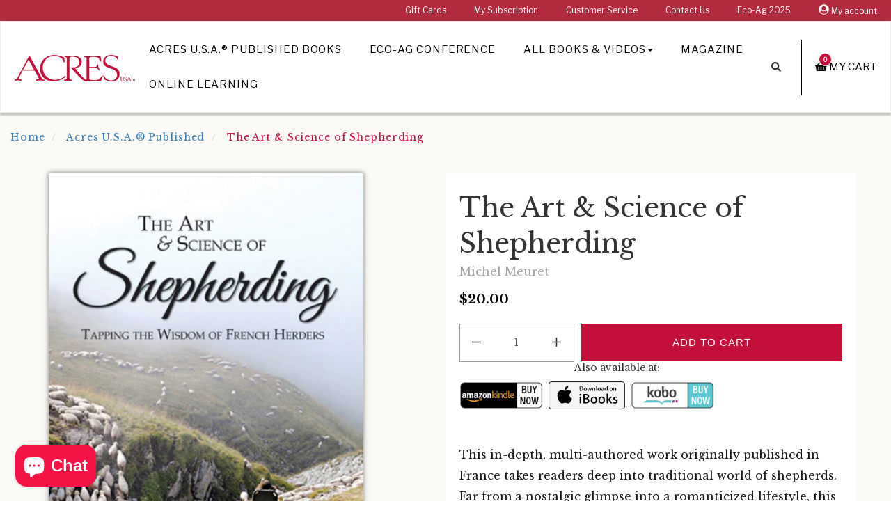

--- FILE ---
content_type: text/html; charset=utf-8
request_url: https://bookstore.acresusa.com/collections/acres-u-s-a-published/products/the-art-and-science-of-shepherding
body_size: 24041
content:
<!DOCTYPE html>
<!--[if IE 9]> <html class="ie9 no-js supports-no-cookies" lang="en"> <![endif]-->
<!--[if (gt IE 9)|!(IE)]><!--> <html class="no-js supports-no-cookies" lang="en"> <!--<![endif]-->
<head>
  <meta charset="utf-8"><!-- Google Tag Manager -->
  <script>(function(w,d,s,l,i){w[l]=w[l]||[];w[l].push({'gtm.start':
  new Date().getTime(),event:'gtm.js'});var f=d.getElementsByTagName(s)[0],
  j=d.createElement(s),dl=l!='dataLayer'?'&l='+l:'';j.async=true;j.src=
  'https://www.googletagmanager.com/gtm.js?id='+i+dl;f.parentNode.insertBefore(j,f);
  })(window,document,'script','dataLayer','GTM-WFBPFCL');</script>
  <!-- End Google Tag Manager --><!-- Global site tag (gtag.js) - Google Analytics -->
  <script async src="https://www.googletagmanager.com/gtag/js?id=G-0EMBYKG18X"></script>
  <script>
    window.dataLayer = window.dataLayer || [];
    function gtag(){dataLayer.push(arguments);}
    gtag('js', new Date());

    gtag('config', 'G-0EMBYKG18X');
  </script>

  <meta http-equiv="X-UA-Compatible" content="IE=edge">
  <meta name="viewport" content="width=device-width, initial-scale=1, shrink-to-fit=no">
  <meta name="theme-color" content="">
  <meta name="google-site-verification" content="MW60SHomGC24PgCL1xbuyuCJF6QrfcD-PuDBueMq-yQ" />
  <meta name="google-site-verification" content="nyyCq91cjG-o2sPty-41m0gTrrAHqq_VIUXLnHZyTCA" />
  
  <link rel="canonical" href="https://bookstore.acresusa.com/products/the-art-and-science-of-shepherding"><link rel="shortcut icon" href="//bookstore.acresusa.com/cdn/shop/files/SC-AUSA-Favicon_32x32.png?v=1613527181" type="image/png"><title>The Art &amp; Science of Shepherding by Fred Provenza and Michel Meuret
&ndash; Acres U.S.A. ®
</title>

  
    
      <meta name="description" content="Written by Michel Meuret and Fred Provenza, this book teaches a modern application of sophisticated skills of range and livestock management developed over many years. Included are in-depth interviews with master shepherds and academic-level study and analysis.">
    
  
<!-- /snippets/social-meta-tags.liquid -->


  <meta property="og:type" content="product">
  <meta property="og:title" content="The Art &amp; Science of Shepherding">
  
  <meta property="og:image" content="http://bookstore.acresusa.com/cdn/shop/products/art-and-science-shepherding_e0ec54de-6161-420b-b7e6-4bf3e786366d_grande.jpg?v=1571611684">
  <meta property="og:image:secure_url" content="https://bookstore.acresusa.com/cdn/shop/products/art-and-science-shepherding_e0ec54de-6161-420b-b7e6-4bf3e786366d_grande.jpg?v=1571611684">
  
  <meta property="og:price:amount" content="20.00">
  <meta property="og:price:currency" content="USD">


  
    <meta name="og:description" content="Written by Michel Meuret and Fred Provenza, this book teaches a modern application of sophisticated skills of range and livestock management developed over many years. Included are in-depth interviews with master shepherds and academic-level study and analysis.">
  

  <meta property="og:url" content="https://bookstore.acresusa.com/products/the-art-and-science-of-shepherding">
  <meta property="og:site_name" content="Acres U.S.A. ®">





  <meta name="twitter:site" content="@novusweb">

<meta name="twitter:card" content="summary">

  <meta name="twitter:title" content="The Art & Science of Shepherding">
  <meta name="twitter:description" content="This in-depth, multi-authored work originally published in France takes readers deep into traditional world of shepherds. Far from a nostalgic glimpse into a romanticized lifestyle, this book teaches how this sophisticated art and set of tangible skills has application in modern, North American range/livestock management. Through academic study and analysis and in-depth interviews with master shepherds readers will be amazed by the deep connection between the nutritional need for animals to feed, the powers of observation used by the shepherds to effectively care for and manage large herds, and how the traditional moving of the animals is more fitting to many landscapes than even the most progressive rotational grazing and moveable fencing systems. The compilation carries enough weight to dazzle the most ardent student and enough real-world know-how to equip the 21st-century herdsman with new insights and philosophies. Copyright 2014,">
  <meta name="twitter:image" content="https://bookstore.acresusa.com/cdn/shop/products/art-and-science-shepherding_e0ec54de-6161-420b-b7e6-4bf3e786366d_medium.jpg?v=1571611684">
  <meta name="twitter:image:width" content="240">
  <meta name="twitter:image:height" content="240">

<!-- External Fonts ================================================== -->
	
	

  <link href="//bookstore.acresusa.com/cdn/shop/t/32/assets/acres-theme.scss.css?v=153424880809051031611617414260" rel="stylesheet" type="text/css" media="all" />
  
  <!--[if lt IE 8]><!--><link href="//bookstore.acresusa.com/cdn/shop/t/32/assets/pw-ie7.css?v=164420048002991555681561065124" rel="stylesheet" type="text/css" media="all" /><!--<![endif]-->

  <script>
    document.documentElement.className = document.documentElement.className.replace('no-js', 'js');

    window.theme = {
      strings: {
        addToCart: "Add to Cart",
        soldOut: "Sold Out",
        unavailable: "Unavailable"
      },
      moneyFormat: "${{amount}}"
    };
  </script><!--[if (gt IE 9)|!(IE)]><!--><script src="//bookstore.acresusa.com/cdn/shop/t/32/assets/vendor.js?v=21807206603631805381561065125" defer="defer"></script><!--<![endif]-->
  <!--[if lt IE 9]><script src="//bookstore.acresusa.com/cdn/shop/t/32/assets/vendor.js?v=21807206603631805381561065125"></script><![endif]-->

  <!--[if (gt IE 9)|!(IE)]><!--><script src="//bookstore.acresusa.com/cdn/shop/t/32/assets/theme.js?v=46548184508301611801561065125" defer="defer"></script><!--<![endif]-->
  <!--[if lt IE 9]><script src="//bookstore.acresusa.com/cdn/shop/t/32/assets/theme.js?v=46548184508301611801561065125"></script><![endif]-->

  <!--[if (gt IE 9)|!(IE)]><!--><script src="//bookstore.acresusa.com/cdn/shop/t/32/assets/fontawesome-all.js?v=9861929875075973581561065122" defer="defer"></script><!--<![endif]-->
  <!--[if lt IE 9]><script src="//bookstore.acresusa.com/cdn/shop/t/32/assets/fontawesome-all.js?v=9861929875075973581561065122"></script><![endif]-->

  <script>window.performance && window.performance.mark && window.performance.mark('shopify.content_for_header.start');</script><meta name="google-site-verification" content="YjX4bFQWqWE09WRf66N5k3LePu1SDO8-erhv6Oh-2E8">
<meta name="facebook-domain-verification" content="rs703jzi10kcwwvrtq4m0r6td2dtos">
<meta name="facebook-domain-verification" content="n6uw0w6kgxlgkrpdczxthnzypzo1m7">
<meta id="shopify-digital-wallet" name="shopify-digital-wallet" content="/18293249/digital_wallets/dialog">
<meta name="shopify-checkout-api-token" content="77a4f8e9158ec4dbdee5de70ce0d9202">
<meta id="in-context-paypal-metadata" data-shop-id="18293249" data-venmo-supported="false" data-environment="production" data-locale="en_US" data-paypal-v4="true" data-currency="USD">
<link rel="alternate" type="application/json+oembed" href="https://bookstore.acresusa.com/products/the-art-and-science-of-shepherding.oembed">
<script async="async" src="/checkouts/internal/preloads.js?locale=en-US"></script>
<link rel="preconnect" href="https://shop.app" crossorigin="anonymous">
<script async="async" src="https://shop.app/checkouts/internal/preloads.js?locale=en-US&shop_id=18293249" crossorigin="anonymous"></script>
<script id="apple-pay-shop-capabilities" type="application/json">{"shopId":18293249,"countryCode":"US","currencyCode":"USD","merchantCapabilities":["supports3DS"],"merchantId":"gid:\/\/shopify\/Shop\/18293249","merchantName":"Acres U.S.A. ®","requiredBillingContactFields":["postalAddress","email","phone"],"requiredShippingContactFields":["postalAddress","email","phone"],"shippingType":"shipping","supportedNetworks":["visa","masterCard","amex","discover","elo","jcb"],"total":{"type":"pending","label":"Acres U.S.A. ®","amount":"1.00"},"shopifyPaymentsEnabled":true,"supportsSubscriptions":true}</script>
<script id="shopify-features" type="application/json">{"accessToken":"77a4f8e9158ec4dbdee5de70ce0d9202","betas":["rich-media-storefront-analytics"],"domain":"bookstore.acresusa.com","predictiveSearch":true,"shopId":18293249,"locale":"en"}</script>
<script>var Shopify = Shopify || {};
Shopify.shop = "swiftcom.myshopify.com";
Shopify.locale = "en";
Shopify.currency = {"active":"USD","rate":"1.0"};
Shopify.country = "US";
Shopify.theme = {"name":"SC Acres Theme - Production","id":44643942473,"schema_name":"Acres USA","schema_version":"1.0.0","theme_store_id":null,"role":"main"};
Shopify.theme.handle = "null";
Shopify.theme.style = {"id":null,"handle":null};
Shopify.cdnHost = "bookstore.acresusa.com/cdn";
Shopify.routes = Shopify.routes || {};
Shopify.routes.root = "/";</script>
<script type="module">!function(o){(o.Shopify=o.Shopify||{}).modules=!0}(window);</script>
<script>!function(o){function n(){var o=[];function n(){o.push(Array.prototype.slice.apply(arguments))}return n.q=o,n}var t=o.Shopify=o.Shopify||{};t.loadFeatures=n(),t.autoloadFeatures=n()}(window);</script>
<script>
  window.ShopifyPay = window.ShopifyPay || {};
  window.ShopifyPay.apiHost = "shop.app\/pay";
  window.ShopifyPay.redirectState = null;
</script>
<script id="shop-js-analytics" type="application/json">{"pageType":"product"}</script>
<script defer="defer" async type="module" src="//bookstore.acresusa.com/cdn/shopifycloud/shop-js/modules/v2/client.init-shop-cart-sync_D0dqhulL.en.esm.js"></script>
<script defer="defer" async type="module" src="//bookstore.acresusa.com/cdn/shopifycloud/shop-js/modules/v2/chunk.common_CpVO7qML.esm.js"></script>
<script type="module">
  await import("//bookstore.acresusa.com/cdn/shopifycloud/shop-js/modules/v2/client.init-shop-cart-sync_D0dqhulL.en.esm.js");
await import("//bookstore.acresusa.com/cdn/shopifycloud/shop-js/modules/v2/chunk.common_CpVO7qML.esm.js");

  window.Shopify.SignInWithShop?.initShopCartSync?.({"fedCMEnabled":true,"windoidEnabled":true});

</script>
<script>
  window.Shopify = window.Shopify || {};
  if (!window.Shopify.featureAssets) window.Shopify.featureAssets = {};
  window.Shopify.featureAssets['shop-js'] = {"shop-cart-sync":["modules/v2/client.shop-cart-sync_D9bwt38V.en.esm.js","modules/v2/chunk.common_CpVO7qML.esm.js"],"init-fed-cm":["modules/v2/client.init-fed-cm_BJ8NPuHe.en.esm.js","modules/v2/chunk.common_CpVO7qML.esm.js"],"init-shop-email-lookup-coordinator":["modules/v2/client.init-shop-email-lookup-coordinator_pVrP2-kG.en.esm.js","modules/v2/chunk.common_CpVO7qML.esm.js"],"shop-cash-offers":["modules/v2/client.shop-cash-offers_CNh7FWN-.en.esm.js","modules/v2/chunk.common_CpVO7qML.esm.js","modules/v2/chunk.modal_DKF6x0Jh.esm.js"],"init-shop-cart-sync":["modules/v2/client.init-shop-cart-sync_D0dqhulL.en.esm.js","modules/v2/chunk.common_CpVO7qML.esm.js"],"init-windoid":["modules/v2/client.init-windoid_DaoAelzT.en.esm.js","modules/v2/chunk.common_CpVO7qML.esm.js"],"shop-toast-manager":["modules/v2/client.shop-toast-manager_1DND8Tac.en.esm.js","modules/v2/chunk.common_CpVO7qML.esm.js"],"pay-button":["modules/v2/client.pay-button_CFeQi1r6.en.esm.js","modules/v2/chunk.common_CpVO7qML.esm.js"],"shop-button":["modules/v2/client.shop-button_Ca94MDdQ.en.esm.js","modules/v2/chunk.common_CpVO7qML.esm.js"],"shop-login-button":["modules/v2/client.shop-login-button_DPYNfp1Z.en.esm.js","modules/v2/chunk.common_CpVO7qML.esm.js","modules/v2/chunk.modal_DKF6x0Jh.esm.js"],"avatar":["modules/v2/client.avatar_BTnouDA3.en.esm.js"],"shop-follow-button":["modules/v2/client.shop-follow-button_BMKh4nJE.en.esm.js","modules/v2/chunk.common_CpVO7qML.esm.js","modules/v2/chunk.modal_DKF6x0Jh.esm.js"],"init-customer-accounts-sign-up":["modules/v2/client.init-customer-accounts-sign-up_CJXi5kRN.en.esm.js","modules/v2/client.shop-login-button_DPYNfp1Z.en.esm.js","modules/v2/chunk.common_CpVO7qML.esm.js","modules/v2/chunk.modal_DKF6x0Jh.esm.js"],"init-shop-for-new-customer-accounts":["modules/v2/client.init-shop-for-new-customer-accounts_BoBxkgWu.en.esm.js","modules/v2/client.shop-login-button_DPYNfp1Z.en.esm.js","modules/v2/chunk.common_CpVO7qML.esm.js","modules/v2/chunk.modal_DKF6x0Jh.esm.js"],"init-customer-accounts":["modules/v2/client.init-customer-accounts_DCuDTzpR.en.esm.js","modules/v2/client.shop-login-button_DPYNfp1Z.en.esm.js","modules/v2/chunk.common_CpVO7qML.esm.js","modules/v2/chunk.modal_DKF6x0Jh.esm.js"],"checkout-modal":["modules/v2/client.checkout-modal_U_3e4VxF.en.esm.js","modules/v2/chunk.common_CpVO7qML.esm.js","modules/v2/chunk.modal_DKF6x0Jh.esm.js"],"lead-capture":["modules/v2/client.lead-capture_DEgn0Z8u.en.esm.js","modules/v2/chunk.common_CpVO7qML.esm.js","modules/v2/chunk.modal_DKF6x0Jh.esm.js"],"shop-login":["modules/v2/client.shop-login_CoM5QKZ_.en.esm.js","modules/v2/chunk.common_CpVO7qML.esm.js","modules/v2/chunk.modal_DKF6x0Jh.esm.js"],"payment-terms":["modules/v2/client.payment-terms_BmrqWn8r.en.esm.js","modules/v2/chunk.common_CpVO7qML.esm.js","modules/v2/chunk.modal_DKF6x0Jh.esm.js"]};
</script>
<script>(function() {
  var isLoaded = false;
  function asyncLoad() {
    if (isLoaded) return;
    isLoaded = true;
    var urls = ["https:\/\/chimpstatic.com\/mcjs-connected\/js\/users\/e133b4080ff5565f10e0b2e4e\/c0064bf45d18c81164ae3f8a4.js?shop=swiftcom.myshopify.com","https:\/\/api.omappapi.com\/shopify\/embed\/?shop=swiftcom.myshopify.com","https:\/\/kp-9dfa.klickly.com\/boa.js?v=50\u0026tw=0\u0026ga4=0\u0026version=v2\u0026platform=shopify\u0026account_id=1077\u0026b_type_cart=390d52883432ff16\u0026b_type_visit=b802f60cd7d0afbf\u0026b_type_checkout=a24c2ad8335bbc35\u0026shop=swiftcom.myshopify.com","https:\/\/cdn.logbase.io\/lb-upsell-wrapper.js?shop=swiftcom.myshopify.com","https:\/\/d1639lhkj5l89m.cloudfront.net\/js\/storefront\/uppromote.js?shop=swiftcom.myshopify.com","https:\/\/evey-files.s3.amazonaws.com\/js\/online_store.js?shop=swiftcom.myshopify.com"];
    for (var i = 0; i < urls.length; i++) {
      var s = document.createElement('script');
      s.type = 'text/javascript';
      s.async = true;
      s.src = urls[i];
      var x = document.getElementsByTagName('script')[0];
      x.parentNode.insertBefore(s, x);
    }
  };
  if(window.attachEvent) {
    window.attachEvent('onload', asyncLoad);
  } else {
    window.addEventListener('load', asyncLoad, false);
  }
})();</script>
<script id="__st">var __st={"a":18293249,"offset":-25200,"reqid":"7ea04382-7dcf-4930-a8b9-ea06a7444811-1764434308","pageurl":"bookstore.acresusa.com\/collections\/acres-u-s-a-published\/products\/the-art-and-science-of-shepherding","u":"44268ee3a964","p":"product","rtyp":"product","rid":1442730442825};</script>
<script>window.ShopifyPaypalV4VisibilityTracking = true;</script>
<script id="captcha-bootstrap">!function(){'use strict';const t='contact',e='account',n='new_comment',o=[[t,t],['blogs',n],['comments',n],[t,'customer']],c=[[e,'customer_login'],[e,'guest_login'],[e,'recover_customer_password'],[e,'create_customer']],r=t=>t.map((([t,e])=>`form[action*='/${t}']:not([data-nocaptcha='true']) input[name='form_type'][value='${e}']`)).join(','),a=t=>()=>t?[...document.querySelectorAll(t)].map((t=>t.form)):[];function s(){const t=[...o],e=r(t);return a(e)}const i='password',u='form_key',d=['recaptcha-v3-token','g-recaptcha-response','h-captcha-response',i],f=()=>{try{return window.sessionStorage}catch{return}},m='__shopify_v',_=t=>t.elements[u];function p(t,e,n=!1){try{const o=window.sessionStorage,c=JSON.parse(o.getItem(e)),{data:r}=function(t){const{data:e,action:n}=t;return t[m]||n?{data:e,action:n}:{data:t,action:n}}(c);for(const[e,n]of Object.entries(r))t.elements[e]&&(t.elements[e].value=n);n&&o.removeItem(e)}catch(o){console.error('form repopulation failed',{error:o})}}const l='form_type',E='cptcha';function T(t){t.dataset[E]=!0}const w=window,h=w.document,L='Shopify',v='ce_forms',y='captcha';let A=!1;((t,e)=>{const n=(g='f06e6c50-85a8-45c8-87d0-21a2b65856fe',I='https://cdn.shopify.com/shopifycloud/storefront-forms-hcaptcha/ce_storefront_forms_captcha_hcaptcha.v1.5.2.iife.js',D={infoText:'Protected by hCaptcha',privacyText:'Privacy',termsText:'Terms'},(t,e,n)=>{const o=w[L][v],c=o.bindForm;if(c)return c(t,g,e,D).then(n);var r;o.q.push([[t,g,e,D],n]),r=I,A||(h.body.append(Object.assign(h.createElement('script'),{id:'captcha-provider',async:!0,src:r})),A=!0)});var g,I,D;w[L]=w[L]||{},w[L][v]=w[L][v]||{},w[L][v].q=[],w[L][y]=w[L][y]||{},w[L][y].protect=function(t,e){n(t,void 0,e),T(t)},Object.freeze(w[L][y]),function(t,e,n,w,h,L){const[v,y,A,g]=function(t,e,n){const i=e?o:[],u=t?c:[],d=[...i,...u],f=r(d),m=r(i),_=r(d.filter((([t,e])=>n.includes(e))));return[a(f),a(m),a(_),s()]}(w,h,L),I=t=>{const e=t.target;return e instanceof HTMLFormElement?e:e&&e.form},D=t=>v().includes(t);t.addEventListener('submit',(t=>{const e=I(t);if(!e)return;const n=D(e)&&!e.dataset.hcaptchaBound&&!e.dataset.recaptchaBound,o=_(e),c=g().includes(e)&&(!o||!o.value);(n||c)&&t.preventDefault(),c&&!n&&(function(t){try{if(!f())return;!function(t){const e=f();if(!e)return;const n=_(t);if(!n)return;const o=n.value;o&&e.removeItem(o)}(t);const e=Array.from(Array(32),(()=>Math.random().toString(36)[2])).join('');!function(t,e){_(t)||t.append(Object.assign(document.createElement('input'),{type:'hidden',name:u})),t.elements[u].value=e}(t,e),function(t,e){const n=f();if(!n)return;const o=[...t.querySelectorAll(`input[type='${i}']`)].map((({name:t})=>t)),c=[...d,...o],r={};for(const[a,s]of new FormData(t).entries())c.includes(a)||(r[a]=s);n.setItem(e,JSON.stringify({[m]:1,action:t.action,data:r}))}(t,e)}catch(e){console.error('failed to persist form',e)}}(e),e.submit())}));const S=(t,e)=>{t&&!t.dataset[E]&&(n(t,e.some((e=>e===t))),T(t))};for(const o of['focusin','change'])t.addEventListener(o,(t=>{const e=I(t);D(e)&&S(e,y())}));const B=e.get('form_key'),M=e.get(l),P=B&&M;t.addEventListener('DOMContentLoaded',(()=>{const t=y();if(P)for(const e of t)e.elements[l].value===M&&p(e,B);[...new Set([...A(),...v().filter((t=>'true'===t.dataset.shopifyCaptcha))])].forEach((e=>S(e,t)))}))}(h,new URLSearchParams(w.location.search),n,t,e,['guest_login'])})(!0,!0)}();</script>
<script integrity="sha256-52AcMU7V7pcBOXWImdc/TAGTFKeNjmkeM1Pvks/DTgc=" data-source-attribution="shopify.loadfeatures" defer="defer" src="//bookstore.acresusa.com/cdn/shopifycloud/storefront/assets/storefront/load_feature-81c60534.js" crossorigin="anonymous"></script>
<script crossorigin="anonymous" defer="defer" src="//bookstore.acresusa.com/cdn/shopifycloud/storefront/assets/shopify_pay/storefront-65b4c6d7.js?v=20250812"></script>
<script data-source-attribution="shopify.dynamic_checkout.dynamic.init">var Shopify=Shopify||{};Shopify.PaymentButton=Shopify.PaymentButton||{isStorefrontPortableWallets:!0,init:function(){window.Shopify.PaymentButton.init=function(){};var t=document.createElement("script");t.src="https://bookstore.acresusa.com/cdn/shopifycloud/portable-wallets/latest/portable-wallets.en.js",t.type="module",document.head.appendChild(t)}};
</script>
<script data-source-attribution="shopify.dynamic_checkout.buyer_consent">
  function portableWalletsHideBuyerConsent(e){var t=document.getElementById("shopify-buyer-consent"),n=document.getElementById("shopify-subscription-policy-button");t&&n&&(t.classList.add("hidden"),t.setAttribute("aria-hidden","true"),n.removeEventListener("click",e))}function portableWalletsShowBuyerConsent(e){var t=document.getElementById("shopify-buyer-consent"),n=document.getElementById("shopify-subscription-policy-button");t&&n&&(t.classList.remove("hidden"),t.removeAttribute("aria-hidden"),n.addEventListener("click",e))}window.Shopify?.PaymentButton&&(window.Shopify.PaymentButton.hideBuyerConsent=portableWalletsHideBuyerConsent,window.Shopify.PaymentButton.showBuyerConsent=portableWalletsShowBuyerConsent);
</script>
<script data-source-attribution="shopify.dynamic_checkout.cart.bootstrap">document.addEventListener("DOMContentLoaded",(function(){function t(){return document.querySelector("shopify-accelerated-checkout-cart, shopify-accelerated-checkout")}if(t())Shopify.PaymentButton.init();else{new MutationObserver((function(e,n){t()&&(Shopify.PaymentButton.init(),n.disconnect())})).observe(document.body,{childList:!0,subtree:!0})}}));
</script>
<link id="shopify-accelerated-checkout-styles" rel="stylesheet" media="screen" href="https://bookstore.acresusa.com/cdn/shopifycloud/portable-wallets/latest/accelerated-checkout-backwards-compat.css" crossorigin="anonymous">
<style id="shopify-accelerated-checkout-cart">
        #shopify-buyer-consent {
  margin-top: 1em;
  display: inline-block;
  width: 100%;
}

#shopify-buyer-consent.hidden {
  display: none;
}

#shopify-subscription-policy-button {
  background: none;
  border: none;
  padding: 0;
  text-decoration: underline;
  font-size: inherit;
  cursor: pointer;
}

#shopify-subscription-policy-button::before {
  box-shadow: none;
}

      </style>

<script>window.performance && window.performance.mark && window.performance.mark('shopify.content_for_header.end');</script>

<script src="https://cdn.shopify.com/extensions/019ac518-41fe-7a53-ab3b-0dbd668a5eae/lb-upsell-209/assets/lb-selleasy.js" type="text/javascript" defer="defer"></script>
<script src="https://cdn.shopify.com/extensions/7bc9bb47-adfa-4267-963e-cadee5096caf/inbox-1252/assets/inbox-chat-loader.js" type="text/javascript" defer="defer"></script>
<link href="https://monorail-edge.shopifysvc.com" rel="dns-prefetch">
<script>(function(){if ("sendBeacon" in navigator && "performance" in window) {try {var session_token_from_headers = performance.getEntriesByType('navigation')[0].serverTiming.find(x => x.name == '_s').description;} catch {var session_token_from_headers = undefined;}var session_cookie_matches = document.cookie.match(/_shopify_s=([^;]*)/);var session_token_from_cookie = session_cookie_matches && session_cookie_matches.length === 2 ? session_cookie_matches[1] : "";var session_token = session_token_from_headers || session_token_from_cookie || "";function handle_abandonment_event(e) {var entries = performance.getEntries().filter(function(entry) {return /monorail-edge.shopifysvc.com/.test(entry.name);});if (!window.abandonment_tracked && entries.length === 0) {window.abandonment_tracked = true;var currentMs = Date.now();var navigation_start = performance.timing.navigationStart;var payload = {shop_id: 18293249,url: window.location.href,navigation_start,duration: currentMs - navigation_start,session_token,page_type: "product"};window.navigator.sendBeacon("https://monorail-edge.shopifysvc.com/v1/produce", JSON.stringify({schema_id: "online_store_buyer_site_abandonment/1.1",payload: payload,metadata: {event_created_at_ms: currentMs,event_sent_at_ms: currentMs}}));}}window.addEventListener('pagehide', handle_abandonment_event);}}());</script>
<script id="web-pixels-manager-setup">(function e(e,d,r,n,o){if(void 0===o&&(o={}),!Boolean(null===(a=null===(i=window.Shopify)||void 0===i?void 0:i.analytics)||void 0===a?void 0:a.replayQueue)){var i,a;window.Shopify=window.Shopify||{};var t=window.Shopify;t.analytics=t.analytics||{};var s=t.analytics;s.replayQueue=[],s.publish=function(e,d,r){return s.replayQueue.push([e,d,r]),!0};try{self.performance.mark("wpm:start")}catch(e){}var l=function(){var e={modern:/Edge?\/(1{2}[4-9]|1[2-9]\d|[2-9]\d{2}|\d{4,})\.\d+(\.\d+|)|Firefox\/(1{2}[4-9]|1[2-9]\d|[2-9]\d{2}|\d{4,})\.\d+(\.\d+|)|Chrom(ium|e)\/(9{2}|\d{3,})\.\d+(\.\d+|)|(Maci|X1{2}).+ Version\/(15\.\d+|(1[6-9]|[2-9]\d|\d{3,})\.\d+)([,.]\d+|)( \(\w+\)|)( Mobile\/\w+|) Safari\/|Chrome.+OPR\/(9{2}|\d{3,})\.\d+\.\d+|(CPU[ +]OS|iPhone[ +]OS|CPU[ +]iPhone|CPU IPhone OS|CPU iPad OS)[ +]+(15[._]\d+|(1[6-9]|[2-9]\d|\d{3,})[._]\d+)([._]\d+|)|Android:?[ /-](13[3-9]|1[4-9]\d|[2-9]\d{2}|\d{4,})(\.\d+|)(\.\d+|)|Android.+Firefox\/(13[5-9]|1[4-9]\d|[2-9]\d{2}|\d{4,})\.\d+(\.\d+|)|Android.+Chrom(ium|e)\/(13[3-9]|1[4-9]\d|[2-9]\d{2}|\d{4,})\.\d+(\.\d+|)|SamsungBrowser\/([2-9]\d|\d{3,})\.\d+/,legacy:/Edge?\/(1[6-9]|[2-9]\d|\d{3,})\.\d+(\.\d+|)|Firefox\/(5[4-9]|[6-9]\d|\d{3,})\.\d+(\.\d+|)|Chrom(ium|e)\/(5[1-9]|[6-9]\d|\d{3,})\.\d+(\.\d+|)([\d.]+$|.*Safari\/(?![\d.]+ Edge\/[\d.]+$))|(Maci|X1{2}).+ Version\/(10\.\d+|(1[1-9]|[2-9]\d|\d{3,})\.\d+)([,.]\d+|)( \(\w+\)|)( Mobile\/\w+|) Safari\/|Chrome.+OPR\/(3[89]|[4-9]\d|\d{3,})\.\d+\.\d+|(CPU[ +]OS|iPhone[ +]OS|CPU[ +]iPhone|CPU IPhone OS|CPU iPad OS)[ +]+(10[._]\d+|(1[1-9]|[2-9]\d|\d{3,})[._]\d+)([._]\d+|)|Android:?[ /-](13[3-9]|1[4-9]\d|[2-9]\d{2}|\d{4,})(\.\d+|)(\.\d+|)|Mobile Safari.+OPR\/([89]\d|\d{3,})\.\d+\.\d+|Android.+Firefox\/(13[5-9]|1[4-9]\d|[2-9]\d{2}|\d{4,})\.\d+(\.\d+|)|Android.+Chrom(ium|e)\/(13[3-9]|1[4-9]\d|[2-9]\d{2}|\d{4,})\.\d+(\.\d+|)|Android.+(UC? ?Browser|UCWEB|U3)[ /]?(15\.([5-9]|\d{2,})|(1[6-9]|[2-9]\d|\d{3,})\.\d+)\.\d+|SamsungBrowser\/(5\.\d+|([6-9]|\d{2,})\.\d+)|Android.+MQ{2}Browser\/(14(\.(9|\d{2,})|)|(1[5-9]|[2-9]\d|\d{3,})(\.\d+|))(\.\d+|)|K[Aa][Ii]OS\/(3\.\d+|([4-9]|\d{2,})\.\d+)(\.\d+|)/},d=e.modern,r=e.legacy,n=navigator.userAgent;return n.match(d)?"modern":n.match(r)?"legacy":"unknown"}(),u="modern"===l?"modern":"legacy",c=(null!=n?n:{modern:"",legacy:""})[u],f=function(e){return[e.baseUrl,"/wpm","/b",e.hashVersion,"modern"===e.buildTarget?"m":"l",".js"].join("")}({baseUrl:d,hashVersion:r,buildTarget:u}),m=function(e){var d=e.version,r=e.bundleTarget,n=e.surface,o=e.pageUrl,i=e.monorailEndpoint;return{emit:function(e){var a=e.status,t=e.errorMsg,s=(new Date).getTime(),l=JSON.stringify({metadata:{event_sent_at_ms:s},events:[{schema_id:"web_pixels_manager_load/3.1",payload:{version:d,bundle_target:r,page_url:o,status:a,surface:n,error_msg:t},metadata:{event_created_at_ms:s}}]});if(!i)return console&&console.warn&&console.warn("[Web Pixels Manager] No Monorail endpoint provided, skipping logging."),!1;try{return self.navigator.sendBeacon.bind(self.navigator)(i,l)}catch(e){}var u=new XMLHttpRequest;try{return u.open("POST",i,!0),u.setRequestHeader("Content-Type","text/plain"),u.send(l),!0}catch(e){return console&&console.warn&&console.warn("[Web Pixels Manager] Got an unhandled error while logging to Monorail."),!1}}}}({version:r,bundleTarget:l,surface:e.surface,pageUrl:self.location.href,monorailEndpoint:e.monorailEndpoint});try{o.browserTarget=l,function(e){var d=e.src,r=e.async,n=void 0===r||r,o=e.onload,i=e.onerror,a=e.sri,t=e.scriptDataAttributes,s=void 0===t?{}:t,l=document.createElement("script"),u=document.querySelector("head"),c=document.querySelector("body");if(l.async=n,l.src=d,a&&(l.integrity=a,l.crossOrigin="anonymous"),s)for(var f in s)if(Object.prototype.hasOwnProperty.call(s,f))try{l.dataset[f]=s[f]}catch(e){}if(o&&l.addEventListener("load",o),i&&l.addEventListener("error",i),u)u.appendChild(l);else{if(!c)throw new Error("Did not find a head or body element to append the script");c.appendChild(l)}}({src:f,async:!0,onload:function(){if(!function(){var e,d;return Boolean(null===(d=null===(e=window.Shopify)||void 0===e?void 0:e.analytics)||void 0===d?void 0:d.initialized)}()){var d=window.webPixelsManager.init(e)||void 0;if(d){var r=window.Shopify.analytics;r.replayQueue.forEach((function(e){var r=e[0],n=e[1],o=e[2];d.publishCustomEvent(r,n,o)})),r.replayQueue=[],r.publish=d.publishCustomEvent,r.visitor=d.visitor,r.initialized=!0}}},onerror:function(){return m.emit({status:"failed",errorMsg:"".concat(f," has failed to load")})},sri:function(e){var d=/^sha384-[A-Za-z0-9+/=]+$/;return"string"==typeof e&&d.test(e)}(c)?c:"",scriptDataAttributes:o}),m.emit({status:"loading"})}catch(e){m.emit({status:"failed",errorMsg:(null==e?void 0:e.message)||"Unknown error"})}}})({shopId: 18293249,storefrontBaseUrl: "https://bookstore.acresusa.com",extensionsBaseUrl: "https://extensions.shopifycdn.com/cdn/shopifycloud/web-pixels-manager",monorailEndpoint: "https://monorail-edge.shopifysvc.com/unstable/produce_batch",surface: "storefront-renderer",enabledBetaFlags: ["2dca8a86"],webPixelsConfigList: [{"id":"1464238311","configuration":"{\"shopDomain\":\"swiftcom.myshopify.com\",\"accountId\":\"1077\",\"version\":\"v2\",\"basisPixelVisit\":\"b802f60cd7d0afbf\",\"basisPixelCart\":\"390d52883432ff16\",\"basisPixelCheckout\":\"a24c2ad8335bbc35\",\"analyticsApiURL\":\"https:\\\/\\\/kp-9dfa-api.klickly.com\\\/wp\",\"ardDataApiURL\":\"https:\\\/\\\/kp-9dfa-api.klickly.com\\\/ard\"}","eventPayloadVersion":"v1","runtimeContext":"STRICT","scriptVersion":"0370d833832217b12214aeae8119db49","type":"APP","apiClientId":1821457,"privacyPurposes":["ANALYTICS","MARKETING","SALE_OF_DATA"],"dataSharingAdjustments":{"protectedCustomerApprovalScopes":["read_customer_address","read_customer_email","read_customer_name","read_customer_personal_data","read_customer_phone"]}},{"id":"1218183399","configuration":"{\"config\":\"{\\\"google_tag_ids\\\":[\\\"GT-WRC3X4LB\\\"],\\\"target_country\\\":\\\"US\\\",\\\"gtag_events\\\":[{\\\"type\\\":\\\"view_item\\\",\\\"action_label\\\":\\\"MC-EFBH84ST4D\\\"},{\\\"type\\\":\\\"purchase\\\",\\\"action_label\\\":\\\"MC-EFBH84ST4D\\\"},{\\\"type\\\":\\\"page_view\\\",\\\"action_label\\\":\\\"MC-EFBH84ST4D\\\"}],\\\"enable_monitoring_mode\\\":false}\"}","eventPayloadVersion":"v1","runtimeContext":"OPEN","scriptVersion":"b2a88bafab3e21179ed38636efcd8a93","type":"APP","apiClientId":1780363,"privacyPurposes":[],"dataSharingAdjustments":{"protectedCustomerApprovalScopes":["read_customer_address","read_customer_email","read_customer_name","read_customer_personal_data","read_customer_phone"]}},{"id":"560365799","configuration":"{\"shopId\":\"130006\"}","eventPayloadVersion":"v1","runtimeContext":"STRICT","scriptVersion":"b1c53765fa4d5a5a6c7b7368985b3ff1","type":"APP","apiClientId":2773553,"privacyPurposes":[],"dataSharingAdjustments":{"protectedCustomerApprovalScopes":["read_customer_address","read_customer_email","read_customer_name","read_customer_personal_data","read_customer_phone"]}},{"id":"195231975","configuration":"{\"pixel_id\":\"1374791455932213\",\"pixel_type\":\"facebook_pixel\",\"metaapp_system_user_token\":\"-\"}","eventPayloadVersion":"v1","runtimeContext":"OPEN","scriptVersion":"ca16bc87fe92b6042fbaa3acc2fbdaa6","type":"APP","apiClientId":2329312,"privacyPurposes":["ANALYTICS","MARKETING","SALE_OF_DATA"],"dataSharingAdjustments":{"protectedCustomerApprovalScopes":["read_customer_address","read_customer_email","read_customer_name","read_customer_personal_data","read_customer_phone"]}},{"id":"56066279","configuration":"{\"accountID\":\"selleasy-metrics-track\"}","eventPayloadVersion":"v1","runtimeContext":"STRICT","scriptVersion":"5aac1f99a8ca74af74cea751ede503d2","type":"APP","apiClientId":5519923,"privacyPurposes":[],"dataSharingAdjustments":{"protectedCustomerApprovalScopes":["read_customer_email","read_customer_name","read_customer_personal_data"]}},{"id":"60719335","eventPayloadVersion":"v1","runtimeContext":"LAX","scriptVersion":"1","type":"CUSTOM","privacyPurposes":["MARKETING"],"name":"Meta pixel (migrated)"},{"id":"shopify-app-pixel","configuration":"{}","eventPayloadVersion":"v1","runtimeContext":"STRICT","scriptVersion":"0450","apiClientId":"shopify-pixel","type":"APP","privacyPurposes":["ANALYTICS","MARKETING"]},{"id":"shopify-custom-pixel","eventPayloadVersion":"v1","runtimeContext":"LAX","scriptVersion":"0450","apiClientId":"shopify-pixel","type":"CUSTOM","privacyPurposes":["ANALYTICS","MARKETING"]}],isMerchantRequest: false,initData: {"shop":{"name":"Acres U.S.A. ®","paymentSettings":{"currencyCode":"USD"},"myshopifyDomain":"swiftcom.myshopify.com","countryCode":"US","storefrontUrl":"https:\/\/bookstore.acresusa.com"},"customer":null,"cart":null,"checkout":null,"productVariants":[{"price":{"amount":20.0,"currencyCode":"USD"},"product":{"title":"The Art \u0026 Science of Shepherding","vendor":"Acres USA","id":"1442730442825","untranslatedTitle":"The Art \u0026 Science of Shepherding","url":"\/products\/the-art-and-science-of-shepherding","type":"Book"},"id":"12519241580617","image":{"src":"\/\/bookstore.acresusa.com\/cdn\/shop\/products\/art-and-science-shepherding_e0ec54de-6161-420b-b7e6-4bf3e786366d.jpg?v=1571611684"},"sku":"7308","title":"Default Title","untranslatedTitle":"Default Title"}],"purchasingCompany":null},},"https://bookstore.acresusa.com/cdn","ae1676cfwd2530674p4253c800m34e853cb",{"modern":"","legacy":""},{"shopId":"18293249","storefrontBaseUrl":"https:\/\/bookstore.acresusa.com","extensionBaseUrl":"https:\/\/extensions.shopifycdn.com\/cdn\/shopifycloud\/web-pixels-manager","surface":"storefront-renderer","enabledBetaFlags":"[\"2dca8a86\"]","isMerchantRequest":"false","hashVersion":"ae1676cfwd2530674p4253c800m34e853cb","publish":"custom","events":"[[\"page_viewed\",{}],[\"product_viewed\",{\"productVariant\":{\"price\":{\"amount\":20.0,\"currencyCode\":\"USD\"},\"product\":{\"title\":\"The Art \u0026 Science of Shepherding\",\"vendor\":\"Acres USA\",\"id\":\"1442730442825\",\"untranslatedTitle\":\"The Art \u0026 Science of Shepherding\",\"url\":\"\/products\/the-art-and-science-of-shepherding\",\"type\":\"Book\"},\"id\":\"12519241580617\",\"image\":{\"src\":\"\/\/bookstore.acresusa.com\/cdn\/shop\/products\/art-and-science-shepherding_e0ec54de-6161-420b-b7e6-4bf3e786366d.jpg?v=1571611684\"},\"sku\":\"7308\",\"title\":\"Default Title\",\"untranslatedTitle\":\"Default Title\"}}]]"});</script><script>
  window.ShopifyAnalytics = window.ShopifyAnalytics || {};
  window.ShopifyAnalytics.meta = window.ShopifyAnalytics.meta || {};
  window.ShopifyAnalytics.meta.currency = 'USD';
  var meta = {"product":{"id":1442730442825,"gid":"gid:\/\/shopify\/Product\/1442730442825","vendor":"Acres USA","type":"Book","variants":[{"id":12519241580617,"price":2000,"name":"The Art \u0026 Science of Shepherding","public_title":null,"sku":"7308"}],"remote":false},"page":{"pageType":"product","resourceType":"product","resourceId":1442730442825}};
  for (var attr in meta) {
    window.ShopifyAnalytics.meta[attr] = meta[attr];
  }
</script>
<script class="analytics">
  (function () {
    var customDocumentWrite = function(content) {
      var jquery = null;

      if (window.jQuery) {
        jquery = window.jQuery;
      } else if (window.Checkout && window.Checkout.$) {
        jquery = window.Checkout.$;
      }

      if (jquery) {
        jquery('body').append(content);
      }
    };

    var hasLoggedConversion = function(token) {
      if (token) {
        return document.cookie.indexOf('loggedConversion=' + token) !== -1;
      }
      return false;
    }

    var setCookieIfConversion = function(token) {
      if (token) {
        var twoMonthsFromNow = new Date(Date.now());
        twoMonthsFromNow.setMonth(twoMonthsFromNow.getMonth() + 2);

        document.cookie = 'loggedConversion=' + token + '; expires=' + twoMonthsFromNow;
      }
    }

    var trekkie = window.ShopifyAnalytics.lib = window.trekkie = window.trekkie || [];
    if (trekkie.integrations) {
      return;
    }
    trekkie.methods = [
      'identify',
      'page',
      'ready',
      'track',
      'trackForm',
      'trackLink'
    ];
    trekkie.factory = function(method) {
      return function() {
        var args = Array.prototype.slice.call(arguments);
        args.unshift(method);
        trekkie.push(args);
        return trekkie;
      };
    };
    for (var i = 0; i < trekkie.methods.length; i++) {
      var key = trekkie.methods[i];
      trekkie[key] = trekkie.factory(key);
    }
    trekkie.load = function(config) {
      trekkie.config = config || {};
      trekkie.config.initialDocumentCookie = document.cookie;
      var first = document.getElementsByTagName('script')[0];
      var script = document.createElement('script');
      script.type = 'text/javascript';
      script.onerror = function(e) {
        var scriptFallback = document.createElement('script');
        scriptFallback.type = 'text/javascript';
        scriptFallback.onerror = function(error) {
                var Monorail = {
      produce: function produce(monorailDomain, schemaId, payload) {
        var currentMs = new Date().getTime();
        var event = {
          schema_id: schemaId,
          payload: payload,
          metadata: {
            event_created_at_ms: currentMs,
            event_sent_at_ms: currentMs
          }
        };
        return Monorail.sendRequest("https://" + monorailDomain + "/v1/produce", JSON.stringify(event));
      },
      sendRequest: function sendRequest(endpointUrl, payload) {
        // Try the sendBeacon API
        if (window && window.navigator && typeof window.navigator.sendBeacon === 'function' && typeof window.Blob === 'function' && !Monorail.isIos12()) {
          var blobData = new window.Blob([payload], {
            type: 'text/plain'
          });

          if (window.navigator.sendBeacon(endpointUrl, blobData)) {
            return true;
          } // sendBeacon was not successful

        } // XHR beacon

        var xhr = new XMLHttpRequest();

        try {
          xhr.open('POST', endpointUrl);
          xhr.setRequestHeader('Content-Type', 'text/plain');
          xhr.send(payload);
        } catch (e) {
          console.log(e);
        }

        return false;
      },
      isIos12: function isIos12() {
        return window.navigator.userAgent.lastIndexOf('iPhone; CPU iPhone OS 12_') !== -1 || window.navigator.userAgent.lastIndexOf('iPad; CPU OS 12_') !== -1;
      }
    };
    Monorail.produce('monorail-edge.shopifysvc.com',
      'trekkie_storefront_load_errors/1.1',
      {shop_id: 18293249,
      theme_id: 44643942473,
      app_name: "storefront",
      context_url: window.location.href,
      source_url: "//bookstore.acresusa.com/cdn/s/trekkie.storefront.3c703df509f0f96f3237c9daa54e2777acf1a1dd.min.js"});

        };
        scriptFallback.async = true;
        scriptFallback.src = '//bookstore.acresusa.com/cdn/s/trekkie.storefront.3c703df509f0f96f3237c9daa54e2777acf1a1dd.min.js';
        first.parentNode.insertBefore(scriptFallback, first);
      };
      script.async = true;
      script.src = '//bookstore.acresusa.com/cdn/s/trekkie.storefront.3c703df509f0f96f3237c9daa54e2777acf1a1dd.min.js';
      first.parentNode.insertBefore(script, first);
    };
    trekkie.load(
      {"Trekkie":{"appName":"storefront","development":false,"defaultAttributes":{"shopId":18293249,"isMerchantRequest":null,"themeId":44643942473,"themeCityHash":"3836568725050319661","contentLanguage":"en","currency":"USD","eventMetadataId":"36576faa-1694-48b9-b833-060f71cab3cb"},"isServerSideCookieWritingEnabled":true,"monorailRegion":"shop_domain","enabledBetaFlags":["f0df213a"]},"Session Attribution":{},"S2S":{"facebookCapiEnabled":true,"source":"trekkie-storefront-renderer","apiClientId":580111}}
    );

    var loaded = false;
    trekkie.ready(function() {
      if (loaded) return;
      loaded = true;

      window.ShopifyAnalytics.lib = window.trekkie;

      var originalDocumentWrite = document.write;
      document.write = customDocumentWrite;
      try { window.ShopifyAnalytics.merchantGoogleAnalytics.call(this); } catch(error) {};
      document.write = originalDocumentWrite;

      window.ShopifyAnalytics.lib.page(null,{"pageType":"product","resourceType":"product","resourceId":1442730442825,"shopifyEmitted":true});

      var match = window.location.pathname.match(/checkouts\/(.+)\/(thank_you|post_purchase)/)
      var token = match? match[1]: undefined;
      if (!hasLoggedConversion(token)) {
        setCookieIfConversion(token);
        window.ShopifyAnalytics.lib.track("Viewed Product",{"currency":"USD","variantId":12519241580617,"productId":1442730442825,"productGid":"gid:\/\/shopify\/Product\/1442730442825","name":"The Art \u0026 Science of Shepherding","price":"20.00","sku":"7308","brand":"Acres USA","variant":null,"category":"Book","nonInteraction":true,"remote":false},undefined,undefined,{"shopifyEmitted":true});
      window.ShopifyAnalytics.lib.track("monorail:\/\/trekkie_storefront_viewed_product\/1.1",{"currency":"USD","variantId":12519241580617,"productId":1442730442825,"productGid":"gid:\/\/shopify\/Product\/1442730442825","name":"The Art \u0026 Science of Shepherding","price":"20.00","sku":"7308","brand":"Acres USA","variant":null,"category":"Book","nonInteraction":true,"remote":false,"referer":"https:\/\/bookstore.acresusa.com\/collections\/acres-u-s-a-published\/products\/the-art-and-science-of-shepherding"});
      }
    });


        var eventsListenerScript = document.createElement('script');
        eventsListenerScript.async = true;
        eventsListenerScript.src = "//bookstore.acresusa.com/cdn/shopifycloud/storefront/assets/shop_events_listener-3da45d37.js";
        document.getElementsByTagName('head')[0].appendChild(eventsListenerScript);

})();</script>
  <script>
  if (!window.ga || (window.ga && typeof window.ga !== 'function')) {
    window.ga = function ga() {
      (window.ga.q = window.ga.q || []).push(arguments);
      if (window.Shopify && window.Shopify.analytics && typeof window.Shopify.analytics.publish === 'function') {
        window.Shopify.analytics.publish("ga_stub_called", {}, {sendTo: "google_osp_migration"});
      }
      console.error("Shopify's Google Analytics stub called with:", Array.from(arguments), "\nSee https://help.shopify.com/manual/promoting-marketing/pixels/pixel-migration#google for more information.");
    };
    if (window.Shopify && window.Shopify.analytics && typeof window.Shopify.analytics.publish === 'function') {
      window.Shopify.analytics.publish("ga_stub_initialized", {}, {sendTo: "google_osp_migration"});
    }
  }
</script>
<script
  defer
  src="https://bookstore.acresusa.com/cdn/shopifycloud/perf-kit/shopify-perf-kit-2.1.2.min.js"
  data-application="storefront-renderer"
  data-shop-id="18293249"
  data-render-region="gcp-us-central1"
  data-page-type="product"
  data-theme-instance-id="44643942473"
  data-theme-name="Acres USA"
  data-theme-version="1.0.0"
  data-monorail-region="shop_domain"
  data-resource-timing-sampling-rate="10"
  data-shs="true"
  data-shs-beacon="true"
  data-shs-export-with-fetch="true"
  data-shs-logs-sample-rate="1"
></script>
</head>

<body id="the-art-amp-science-of-shepherding-by-fred-provenza-and-michel-meuret" class="template-product"><!-- Google Tag Manager (noscript) -->
  <noscript><iframe src="https://www.googletagmanager.com/ns.html?id=GTM-WFBPFCL"
  height="0" width="0" style="display:none;visibility:hidden"></iframe></noscript>
  <!-- End Google Tag Manager (noscript) --><a class="sr-only sr-only-focusable" href="#MainContent">Skip to content</a>
  
  <header role="header" id="header">
		<div id="shopify-section-header-top" class="shopify-section">




	<section class="header-top " data-section-id="header-top" data-section-type="header-section" data-top-header>
		<nav class="header-top__navbar">
			<ul class="header-top__nav">
				
					<li class="header-top__nav-item">
						<a href="/products/acres-usa-gift-card" class="header-top__nav-link">Gift Cards</a>
					</li>
				
					<li class="header-top__nav-item">
						<a href="https://simplecirc.com/subscriber_login/acres-u-s-a" class="header-top__nav-link">My Subscription</a>
					</li>
				
					<li class="header-top__nav-item">
						<a href="/pages/customer-service" class="header-top__nav-link">Customer Service</a>
					</li>
				
					<li class="header-top__nav-item">
						<a href="/pages/contact-us" class="header-top__nav-link">Contact Us</a>
					</li>
				
					<li class="header-top__nav-item">
						<a href="https://conference.eco-ag.com/register" class="header-top__nav-link">Eco-Ag 2025</a>
					</li>
				
				
				<li class="header-top__nav-item">
					<a href="/account" class="header__account header-top__nav-link">
						<i class="fas fa-user-circle" aria-hidden="true"></i> My account 
					</a>
				</li>
				
			</ul>
		</nav>
	</section>


</div>
	
  	<div id="shopify-section-header-nav" class="shopify-section">



<section id="header-nav-section" data-section-id="header-nav" data-section-type="header-section">
	<nav class="navbar navbar-default sticky" data-header>
		<div class="container-fluid">
			<div class="navbar-header">
				<button type="button" class="navbar-toggle" data-mobile-menu-opener>
					<span class="sr-only">Toggle Navigation</span>
					<i class="fa fa-bars"></i>
				</button>

				
						<a href="https://www.acresusa.com" itemprop="url" class="brand-logo" title="Acres U.S.A. ® Home">
							<img src="//bookstore.acresusa.com/cdn/shop/files/Recurso_1_2x_fbe39b91-f398-4671-80d0-20204fc287ab_x38.png?v=1613526239" alt="Acres U.S.A. ® Logo" itemprop="logo">
						</a>
					

				<div class="mobile-user-buttons">
					<button class="mobile-search" data-mobile-search>
						<span class="sr-only">Search button</span>
						<i class="fa fa-search"></i>
					</button>
					<a href="/cart" class="main-navbar__cart" data-cart-toggler>
						<i class="fa fa-shopping-basket">
						</i>
						<span class="badge badge-pill badge-primary" data-cart-count-badge>0</span>
					</a>
				</div>
			</div>
			<div id="header-nav-menu" class="main-navbar slideInLeft navbar-slide-in-left"data-mobile-menu>
				
					<div class="h1 hidden-xs hidden-sm" itemscope itemtype="http://schema.org/Organization">
				
					
						<a href="https://www.acresusa.com" itemprop="url" class="brand-logo" title="Acres U.S.A. ® Home">
							<img src="//bookstore.acresusa.com/cdn/shop/files/Recurso_1_2x_fbe39b91-f398-4671-80d0-20204fc287ab_x38.png?v=1613526239" alt="Acres U.S.A. ® Logo" itemprop="logo">
						</a>
					
				
					</div>
				

				
					<form class="mobile-search-form hidden-md hidden-lg" action="/search" data-mobile-search-form>
				    <input class="form-control" type="text" placeholder="Search" name="q" value=""  />
				    <button class="mobile-search-form__button" type="submit">
				    	<span class="sr-only">Search</span>
				    	<i class="fa fa-search" aria-hidden></i>
				    </button>
					</form>
				
				<div class="header-middle-section">
					<ul class="header-nav-menu-links nav navbar-nav" >
						
								
						

							
							<li class="header-top-menu-link"><a href="/collections/acres-u-s-a-published">Acres U.S.A.® Published Books</a></li>
							
							
						
						

							
							<li class="header-top-menu-link"><a href="https://conference.eco-ag.com/register">Eco-Ag Conference</a></li>
							
							
						
						

							
							<li class="header-top-menu-link dropdown" data-dropdown-toggler><a class="dropdown-toggle" data-hover="dropdown" role="button" aria-haspopup="true" aria-expanded="false" href="/collections/books-videos">All Books & Videos<span class="caret"></span></a>
								<ul class="dropdown-menu " role="menu"><div class="dropdown-row">
										
											<div class="col-md-12
 menu-column">
											<li><a href="/collections/eco-ag-speakers">2023 Eco-Ag Speakers Collection</a></li>
											</div></div>
												<div class=" dropdown-row">
											<div class="col-md-12
 menu-column">
											<li><a href="/collections/new-titles">New Titles</a></li>
											</div></div>
												<div class=" dropdown-row">
											<div class="col-md-12
 menu-column">
											<li><a href="/collections/earth-day-book-sale">Earth Day Collection</a></li>
											</div></div>
												<div class=" dropdown-row">
											<div class="col-md-12
 menu-column">
											<li><a href="/collections/past-issues-physical">Past Magazine Issues</a></li>
											</div></div>
												<div class=" dropdown-row">
											<div class="col-md-12
 menu-column">
											<li><a href="/collections/soil-health-educators-book-collection">Soil Health Educators Collection</a></li>
											</div></div>
												<div class=" dropdown-row">
											<div class="col-md-12
 menu-column">
											<li><a href="https://bookstore.acresusa.com/pages/index">SEE ALL CATEGORIES</a></li>
											</div></div>
												<div class=" dropdown-row">
									</div>
								</ul>
							</li>
							
							
						
						

							
							<li class="header-top-menu-link"><a href="https://eco-farming.com/">Magazine</a></li>
							
							
						
						

							
							<li class="header-top-menu-link"><a href="https://learn.acresusa.com/">Online Learning</a></li>
							
							
						
						
												
						 
							
					</ul>
					<form class="header__desktop-search-form" action="/search" data-desktop-search-form>
				    <input class="form-control" type="text" placeholder="Search" name="q" value=""  />
					</form>
				</div>
				<span class="header-nav-mobile-close hidden-md hidden-lg" data-mobile-menu-closer>
					<button class="header-nav__close-button" aria-label="Close Menu"> <i class="fal fa-times" aria-hidden="true" ></i> </button>
				</span>

				
					<div class="mobile-nav-footer hidden-md hidden-lg">
						
						<ul class="mobile-nav-footer__navigation">
							
								
									<li class="mobile-nav-footer__item"><a href="/products/acres-usa-gift-card">Gift Cards</a></li>
								
									<li class="mobile-nav-footer__item"><a href="https://simplecirc.com/subscriber_login/acres-u-s-a">My Subscription</a></li>
								
									<li class="mobile-nav-footer__item"><a href="/pages/customer-service">Customer Service</a></li>
								
									<li class="mobile-nav-footer__item"><a href="/pages/contact-us">Contact Us</a></li>
								
									<li class="mobile-nav-footer__item"><a href="https://conference.eco-ag.com/register">Eco-Ag 2025</a></li>
								
						
						
							<li class="mobile-nav-footer__item">
								<a href="/account">
									<i class="fa fa-user-circle" aria-hidden></i>
									My account
								</a>
							</li>
						
						</ul>
					</div>
				
				
					<div class="main-navbar__icons-group hidden-xs hidden-sm">
						
							<button class="desktop-search-opener" data-desktop-search-opener>
								<i class="fa fa-search" aria-hidden="true"></i>
								<span class="sr-only">Search</span>
							</button>
							<button class="desktop-search-closer" data-desktop-search-closer>
								<i class="fal fa-times" aria-hidden="true"></i>
								<span class="sr-only">Close search</span>
							</button>
						
						
							<a href="/cart" class="main-navbar__cart" data-cart-toggler>
								<i class="fa fa-shopping-basket">
								</i>
								<span class="badge badge-pill badge-primary" data-cart-count-badge>0</span>
								My&nbsp;cart
							</a>
						
					</div>
				
			</div>
			<div class="navbar__overlay"></div>
		</div>
	</nav>
	<div class="ajax-cart__container" data-mini-cart data-section-type="ajax-cart">
		<div class="ajax-cart">
			
		</div>
	</div>
</section>

</div>
			
			
			
  </header>

  <main role="main" id="MainContent" tabindex="-1">
    































  
<div id="shopify-section-product" class="shopify-section">






<div data-section-id="product" data-section-type="product" data-enable-history-state="true" itemscope itemtype="http://schema.org/Product">
  <div class="product"><meta itemprop="name" content="The Art & Science of Shepherding">
    <meta itemprop="url" content="https://bookstore.acresusa.com/products/the-art-and-science-of-shepherding?variant=12519241580617">
    <meta itemprop="brand" content="Acres USA">
    <meta itemprop="image" content="//bookstore.acresusa.com/cdn/shop/products/art-and-science-shepherding_e0ec54de-6161-420b-b7e6-4bf3e786366d_600x600.jpg?v=1571611684">
    <meta itemprop="description" content="This in-depth, multi-authored work originally published in France takes readers deep into traditional world of shepherds. Far from a nostalgic glimpse into a romanticized lifestyle, this book teaches how this sophisticated art and set of tangible skills has application in modern, North American range/livestock management.
Through academic study and analysis and in-depth interviews with master shepherds readers will be amazed by the deep connection between the nutritional need for animals to feed, the powers of observation used by the shepherds to effectively care for and manage large herds, and how the traditional moving of the animals is more fitting to many landscapes than even the most progressive rotational grazing and moveable fencing systems. The compilation carries enough weight to dazzle the most ardent student and enough real-world know-how to equip the 21st-century herdsman with new insights and philosophies.
 Copyright 2014, softcover, 434 pages. 24 per case.">
    <div class="product-form__data-container">
      <div class="container-fluid">
        <div class="row">      
          <ul class="breadcrumb">
            <li class="breadcrumb-item">
              <a href="https://bookstore.acresusa.com"> Home </a>
            </li>
            
              <li class="breadcrumb-item">
                <a href="/collections/acres-u-s-a-published">  Acres U.S.A.® Published </a>
              </li>
            
            <li class="breadcrumb-item active">
              <span>
                The Art & Science of Shepherding
              </span>
            </li>
          </ul>
        </div>
      </div>

      <div class="container">
        <div class="row">
          <div class="col-md-5">
            <div class="product-form__featured-image">
              <img src="//bookstore.acresusa.com/cdn/shop/products/art-and-science-shepherding_e0ec54de-6161-420b-b7e6-4bf3e786366d_480x480.jpg?v=1571611684" alt="The Art &amp; Science of Shepherding front cover" data-product-featured-image>
            </div>
            
            <div class="product-form__thumbnails">
            
						  
						  
            </div>

          </div>
          <div class="col-md-6 col-md-push-1 product-info">
            <h1 class="product-form__title">The Art & Science of Shepherding</h1>
            
              <p class="product-form__author">Michel Meuret</p>
            

            

            <!-- <span class=" stamped-product-reviews-badge" data-product-sku="the-art-and-science-of-shepherding" data-id="1442730442825" style="display:block;"><span class="stamped-badge" data-rating="4.0" data-lang="" aria-label="Rated 4.0 out of 5 stars 1 reviews"><span class="stamped-starrating stamped-badge-starrating" aria-hidden="true"><i class="stamped-fa stamped-fa-star" aria-hidden="true"></i><i class="stamped-fa stamped-fa-star" aria-hidden="true"></i><i class="stamped-fa stamped-fa-star" aria-hidden="true"></i><i class="stamped-fa stamped-fa-star" aria-hidden="true"></i><i class="stamped-fa stamped-fa-star-o" aria-hidden="true"></i></span><span class="stamped-badge-caption" data-reviews="1" data-rating="4.0"  data-label="review" aria-label ="1 reviews" data-version="2" data-version="2">1<span style="display:none;"> review</span></span></span></span> -->
            <style>
              .spr-badge{
                margin: 15px 0;
              }
              .spr-icon
              {
                color: #ffd200;
              }
            </style>
            <span class="shopify-product-reviews-badge" data-id="1442730442825"></span>

            

            <p class="product-form__excerpt">
              
            </p>

            <div itemprop="offers" itemscope itemtype="http://schema.org/Offer">
              <meta itemprop="priceCurrency" content="USD">
              <meta itemprop="price" content="20.0">
              <link itemprop="availability" href="http://schema.org/InStock">

              <form class="product-form" action="/cart/add" method="post" enctype="multipart/form-data">
                

                <select name="id" class="no-js" data-product-select>
                  
                    <option
                      selected="selected"
                      
                      value="12519241580617">
                        Default Title
                    </option>
                  
                </select>

                <div class="product-form__price-wrapper" data-price-wrapper>
                  <span class="product-form__final-price" data-product-price>
                    $20.00
                  </span>
                  
                </div>
                
                
                                
								
              
                <div class="product-form__quantity-selector input-container input-group">
                  <span class="input-group-btn">              
                    <button class="btn btn-minus" type="button" data-product-decrease>
                      <span class="sr-only">Reduce 1</span>
                      <i aria-hidden="true" class="far fa-minus"></i>
                    </button>
                  </span>
                  <input class="form-control" type="number" id="Quantity" name="quantity" value="1" min="1">
                  <span class="input-group-btn">
                    <button class="btn btn-plus" type="button" data-product-increase>
                      <span class="sr-only">Increase 1</span>
                      <i aria-hidden="true" class="far fa-plus"></i>
                    </button>
                  </span>
                </div>

								

                <button
                  class="product-form__add-to-cart btn btn-primary"
                  type="submit"
                  name="add"
                  data-add-to-cart
                  >
                    <span data-add-to-cart-text>
                      
                        Add to Cart
                      
                    </span>
                </button>

		            
		            
              </form>

					    
	
					    
					    
					    

					    
					    
								<div class="product-ebooks">

  <p>Also available at:</p>
  
  <ul class="ebooks-list">
  
    
    <li>
    	<a href="http://www.amazon.com/Art-Science-Shepherding-Tapping-Herders-ebook/dp/B00JH2AMKU" title="Available on Amazon Kindle" target="_blank">
	    	<img src="https://cdn.shopify.com/s/files/1/1829/3249/files/kindle-buy-button.png?13827216015514100000" alt="Kindle Buy Button">
    	</a>
    </li>
    
    
        
    <li>
    	<a href="https://itunes.apple.com/us/book/art-science-shepherding/id917792952?mt=11" title="Available on Apple iBooks" target="_blank">
	    	<img src="https://cdn.shopify.com/s/files/1/1829/3249/files/ibooks-logo-700x254.jpg?3731405765333323372" alt="iBooks Buy Button">
    	</a>
    </li>
    
    
    
    <li>
    	<a href="https://store.kobobooks.com/en-US/ebook/the-art-and-science-of-shepherding" title="Available on Kobo" target="_blank">
	    	<img src="https://cdn.shopify.com/s/files/1/1829/3249/files/kobo-buy-button.png?3731405765333323372" alt="Kobo Buy Button">
    	</a>
    </li>
    
    
    
    
  </ul>
  
</div>
						    
								
						  
						  
							<div class="product-description">
								<div class="product-description__text rte">
								<p>This in-depth, multi-authored work originally published in France takes readers deep into traditional world of shepherds. Far from a nostalgic glimpse into a romanticized lifestyle, this book teaches how this sophisticated art and set of tangible skills has application in modern, North American range/livestock management.</p>
<p>Through academic study and analysis and in-depth interviews with master shepherds readers will be amazed by the deep connection between the nutritional need for animals to feed, the powers of observation used by the shepherds to effectively care for and manage large herds, and how the traditional moving of the animals is more fitting to many landscapes than even the most progressive rotational grazing and moveable fencing systems. The compilation carries enough weight to dazzle the most ardent student and enough real-world know-how to equip the 21st-century herdsman with new insights and philosophies.</p>
<p><i> Copyright 2014, softcover, 434 pages. 24 per case.</i></p>
								
                <!-- Go to www.addthis.com/dashboard to customize your tools -->
                <div class="addthis_inline_share_toolbox"></div>
            
								</div>
							</div>
							
            </div>
						

            
              <script type="application/json" data-product-json>
                {"id":1442730442825,"title":"The Art \u0026 Science of Shepherding","handle":"the-art-and-science-of-shepherding","description":"\u003cp\u003eThis in-depth, multi-authored work originally published in France takes readers deep into traditional world of shepherds. Far from a nostalgic glimpse into a romanticized lifestyle, this book teaches how this sophisticated art and set of tangible skills has application in modern, North American range\/livestock management.\u003c\/p\u003e\n\u003cp\u003eThrough academic study and analysis and in-depth interviews with master shepherds readers will be amazed by the deep connection between the nutritional need for animals to feed, the powers of observation used by the shepherds to effectively care for and manage large herds, and how the traditional moving of the animals is more fitting to many landscapes than even the most progressive rotational grazing and moveable fencing systems. The compilation carries enough weight to dazzle the most ardent student and enough real-world know-how to equip the 21st-century herdsman with new insights and philosophies.\u003c\/p\u003e\n\u003cp\u003e\u003ci\u003e Copyright 2014, softcover, 434 pages. 24 per case.\u003c\/i\u003e\u003c\/p\u003e","published_at":"2020-11-25T15:01:58-07:00","created_at":"2018-08-13T21:49:44-06:00","vendor":"Acres USA","type":"Book","tags":["Acres U.S.A. Published","author_Fred Provenza","author_Michel Meuret","Book Fair","Books \u0026 Videos","Conference Book","Editor's Pick","Goats \u0026 Sheep","grassworks","MOSES2022","Pastures \u0026 Grazing","Ph.D. \u0026 Fred Provenza","Royalty","seedtime acres"],"price":2000,"price_min":2000,"price_max":2000,"available":true,"price_varies":false,"compare_at_price":null,"compare_at_price_min":0,"compare_at_price_max":0,"compare_at_price_varies":false,"variants":[{"id":12519241580617,"title":"Default Title","option1":"Default Title","option2":null,"option3":null,"sku":"7308","requires_shipping":true,"taxable":true,"featured_image":null,"available":true,"name":"The Art \u0026 Science of Shepherding","public_title":null,"options":["Default Title"],"price":2000,"weight":862,"compare_at_price":null,"inventory_quantity":300,"inventory_management":"shopify","inventory_policy":"deny","barcode":"9781601730695","requires_selling_plan":false,"selling_plan_allocations":[]}],"images":["\/\/bookstore.acresusa.com\/cdn\/shop\/products\/art-and-science-shepherding_e0ec54de-6161-420b-b7e6-4bf3e786366d.jpg?v=1571611684"],"featured_image":"\/\/bookstore.acresusa.com\/cdn\/shop\/products\/art-and-science-shepherding_e0ec54de-6161-420b-b7e6-4bf3e786366d.jpg?v=1571611684","options":["Title"],"media":[{"alt":"The Art \u0026 Science of Shepherding front cover","id":786166382665,"position":1,"preview_image":{"aspect_ratio":0.661,"height":1000,"width":661,"src":"\/\/bookstore.acresusa.com\/cdn\/shop\/products\/art-and-science-shepherding_e0ec54de-6161-420b-b7e6-4bf3e786366d.jpg?v=1571611684"},"aspect_ratio":0.661,"height":1000,"media_type":"image","src":"\/\/bookstore.acresusa.com\/cdn\/shop\/products\/art-and-science-shepherding_e0ec54de-6161-420b-b7e6-4bf3e786366d.jpg?v=1571611684","width":661}],"requires_selling_plan":false,"selling_plan_groups":[],"content":"\u003cp\u003eThis in-depth, multi-authored work originally published in France takes readers deep into traditional world of shepherds. Far from a nostalgic glimpse into a romanticized lifestyle, this book teaches how this sophisticated art and set of tangible skills has application in modern, North American range\/livestock management.\u003c\/p\u003e\n\u003cp\u003eThrough academic study and analysis and in-depth interviews with master shepherds readers will be amazed by the deep connection between the nutritional need for animals to feed, the powers of observation used by the shepherds to effectively care for and manage large herds, and how the traditional moving of the animals is more fitting to many landscapes than even the most progressive rotational grazing and moveable fencing systems. The compilation carries enough weight to dazzle the most ardent student and enough real-world know-how to equip the 21st-century herdsman with new insights and philosophies.\u003c\/p\u003e\n\u003cp\u003e\u003ci\u003e Copyright 2014, softcover, 434 pages. 24 per case.\u003c\/i\u003e\u003c\/p\u003e"}
              </script>
            
          </div>
        </div>
      </div>
    </div>

  </div>

    <div class="container">
      <div class="row">
        <div class="col-xs-12">
            <div id="shopify-product-reviews" data-id="1442730442825"><style scoped>.spr-icon {
      color: #cfa668;
    }
    a.spr-icon:hover {
      color: #53422a;
    }.spr-container {
    padding: 24px;
    border-color: #ECECEC;}
  .spr-review, .spr-form {
    border-color: #ECECEC;
  }
</style>

<div class="spr-container">
  <div class="spr-header">
    <h2 class="spr-header-title">Customer Reviews</h2><div class="spr-summary">

        <span class="spr-starrating spr-summary-starrating">
          <i class="spr-icon spr-icon-star"></i><i class="spr-icon spr-icon-star"></i><i class="spr-icon spr-icon-star"></i><i class="spr-icon spr-icon-star"></i><i class="spr-icon spr-icon-star-empty"></i>
        </span>
        <span class="spr-summary-caption"><span class='spr-summary-actions-togglereviews'>Based on 1 review</span>
        </span><span class="spr-summary-actions">
        <a href='#' class='spr-summary-actions-newreview' onclick='SPR.toggleForm(1442730442825);return false'>Write a review</a>
      </span>
    </div>
  </div>

  <div class="spr-content">
    <div class='spr-form' id='form_1442730442825' ></div>
    <div class='spr-reviews' id='reviews_1442730442825' ></div>
  </div>

</div>
<script type="application/ld+json">
      {
        "@context": "http://schema.org/",
        "@type": "AggregateRating",
        "reviewCount": "1",
        "ratingValue": "4.0",
        "itemReviewed": {
          "@type" : "Product",
          "name" : "The Art &amp; Science of Shepherding",
          "offers": {
            "@type": "AggregateOffer",
            "lowPrice": "21.0",
            "highPrice": "21.0",
            "priceCurrency": "USD"
          }
        }
      }
</script></div>
        </div>
      </div>
    </div>
    <div class="container">
      <div class="row">
        <div class="col-xs-12">
          <div id="stamped-main-widget" class="stamped-main-widget" data-widget-style="standard" data-product-id="1442730442825" data-name="The Art &amp; Science of Shepherding" data-url="https://bookstore.acresusa.com/products/the-art-and-science-of-shepherding" data-image-url="//bookstore.acresusa.com/cdn/shop/products/art-and-science-shepherding_e0ec54de-6161-420b-b7e6-4bf3e786366d_large.jpg%3Fv=1571611684" data-description="&lt;p&gt;This in-depth, multi-authored work originally published in France takes readers deep into traditional world of shepherds. Far from a nostalgic glimpse into a romanticized lifestyle, this book teaches how this sophisticated art and set of tangible skills has application in modern, North American range/livestock management.&lt;/p&gt;
&lt;p&gt;Through academic study and analysis and in-depth interviews with master shepherds readers will be amazed by the deep connection between the nutritional need for animals to feed, the powers of observation used by the shepherds to effectively care for and manage large herds, and how the traditional moving of the animals is more fitting to many landscapes than even the most progressive rotational grazing and moveable fencing systems. The compilation carries enough weight to dazzle the most ardent student and enough real-world know-how to equip the 21st-century herdsman with new insights and philosophies.&lt;/p&gt;
&lt;p&gt;&lt;i&gt; Copyright 2014, softcover, 434 pages. 24 per case.&lt;/i&gt;&lt;/p&gt;" data-product-sku="the-art-and-science-of-shepherding"><link href="//cdn1.stamped.io/files/widget.min.css" rel="stylesheet" type="text/css"  media="all" /><div class="stamped-container" data-count="1" data-widget-language="" data-widget-show-graph="true" data-widget-show-summary-photo="true" data-widget-show-sort="true" data-widget-show-summary-recommend="true" data-widget-show-tab-reviews="true" data-widget-show-avatar="true" data-widget-show-verified="true" data-widget-show-date="true" data-widget-show-share="true" data-widget-show-votes="true" data-widget-show-qna="true"  data-version="2">      <div class="stamped-header-title"> Customer Reviews </div>      <div class="stamped-header">          <meta itemprop='bestRating' content='5' /><meta itemprop='worstRating' content='1' /><meta itemprop='ratingValue' content='4.0' /> <meta itemprop='reviewCount' content='1' />          <div class="stamped-summary" data-count="1">              <div style="width:200px;float:left;" class="summary-overview">                  <span class="stamped-summary-caption stamped-summary-caption-1">                      <span class="stamped-summary-text-1" data-count="1" data-rating="4.0"><strong>4.0</strong></span>                    </span>                  <span class="stamped-starrating stamped-summary-starrating" aria-hidden="true"> <i class="stamped-fa stamped-fa-star" aria-hidden="true"></i><i class="stamped-fa stamped-fa-star" aria-hidden="true"></i><i class="stamped-fa stamped-fa-star" aria-hidden="true"></i><i class="stamped-fa stamped-fa-star" aria-hidden="true"></i><i class="stamped-fa stamped-fa-star-o" aria-hidden="true"></i> </span>                  <span class="stamped-summary-caption stamped-summary-caption-2">                      <span class="stamped-summary-text" data-count="1" data-rating="4.0">Based on 1 Reviews</span>                  </span>              </div>              <div class="stamped-summary-ratings" data-count="1" style="">                  <div class="summary-rating" data-count="0">                      <div class="summary-rating-title">5 ?</div>                      <div class="summary-rating-bar" data-rating="5">                          <div class="summary-rating-bar-content" style="width:0%;" data-rating="0">0%&nbsp;</div>                      </div>                      <div class="summary-rating-count">0</div>                  </div>                  <div class="summary-rating" data-count="1">                      <div class="summary-rating-title">4 ?</div>                      <div class="summary-rating-bar" data-rating="4">                          <div class="summary-rating-bar-content" style="width:100%;" data-rating="100">100%&nbsp;</div>                      </div>                      <div class="summary-rating-count">1</div>                  </div>                  <div class="summary-rating" data-count="0">                      <div class="summary-rating-title">3 ?</div>                      <div class="summary-rating-bar" data-rating="3">                          <div class="summary-rating-bar-content" style="width:0%;" data-rating="0">0%&nbsp;</div>                      </div>                      <div class="summary-rating-count">0</div>                  </div>                  <div class="summary-rating" data-count="0">                      <div class="summary-rating-title">2 ?</div>                      <div class="summary-rating-bar" data-rating="2">                          <div class="summary-rating-bar-content" style="width:0%;" data-rating="0">0%&nbsp;</div>                      </div>                      <div class="summary-rating-count">0</div>                  </div>                  <div class="summary-rating" data-count="0">                      <div class="summary-rating-title">1 ?</div>                      <div class="summary-rating-bar" data-rating="1">                          <div class="summary-rating-bar-content" style="width:0%;" data-rating="0">0%&nbsp;</div>                      </div>                      <div class="summary-rating-count">0</div>                  </div>              </div>              <div class="stamped-summary-photos stamped-summary-photos-container" style="display:none;" tabindex="-1">                  <div class="stamped-photos-title"> Customer Photos </div>                  <div style="position:relative;overflow: hidden;">                      <div class="stamped-photos-carousel" data-total="0">                          <div>  </div>                      </div>                  </div>                  <div class="stamped-photos-carousel-btn-left"> <span class="btn-slide-left" data-direction="left"><i class="fa fa-chevron-left"></i></span> </div>                  <div class="stamped-photos-carousel-btn-right"> <span class="btn-slide-right" data-direction="right"><i class="fa fa-chevron-right"></i></span> </div>              </div>                                          <span class="stamped-summary-actions">                  <span class="stamped-summary-actions-newreview" role="button" onclick="StampedFn.toggleForm('review','1442730442825');return false;" style="cursor: pointer;" tabindex="0">Write a Review</span>                  <span class="stamped-summary-actions-newquestion" role="button" style="cursor: pointer;display:none;" onclick="StampedFn.toggleForm('question', '1442730442825');return false;" tabindex="0">Ask a Question</span>              </span>          </div>      </div>      <div class="stamped-content"><div class="stamped-tab-container" style="display:none;">      <ul class="stamped-tabs">          <li id="tab-reviews" role="tab" aria-controls="stamped-reviews-tab" aria-selected="true" class="active" data-type="reviews" data-count="1" aria-label="Reviews" tabindex="0">Reviews</li>          <li id="tab-questions" role="tab" aria-controls="stamped-questions-tab" aria-selected="false" data-type="questions" style="display:none;" data-count="0" aria-label="Questions" tabindex="0" data-new-tab>Questions</li>      </ul>  </div>    <form method="post" id="new-review-form_1442730442825" class="new-review-form" onsubmit="event.preventDefault(); StampedFn.submitForm(this);" style="display: none;">      <input type="hidden" name="productId" value="1442730442825" />      <div class="stamped-form-title" style=" display:none;">Write a review</div>      <fieldset class="stamped-form-contact">          <legend style="display:none;">Author</legend>          <div class="stamped-form-contact-name">              <label class="stamped-form-label" for="review_author_1442730442825">Name</label>              <input class="stamped-form-input stamped-form-input-text " id="review_author_1442730442825" type="text" name="author" required value="" placeholder="Enter your name" autocomplete="name" />          </div>          <div class="stamped-form-contact-email">              <label class="stamped-form-label" for="review_email_1442730442825">Email</label>              <input class="stamped-form-input stamped-form-input-email " id="review_email_1442730442825" type="email" name="email" required value="" placeholder="john.smith@example.com" autocomplete="email" />          </div>          <div class="stamped-form-contact-location">              <label class="stamped-form-label" for="review_location_1442730442825">Location</label>              <input class="stamped-form-input stamped-form-input-text " id="review_location_1442730442825" type="text" name="location" value="" placeholder="e.g Paris, France" autocomplete="shipping country" />          </div>      </fieldset>      <fieldset class="stamped-form-review">          <legend style="display:none;">Rating</legend>          <div class="stamped-form-review-rating">              <label class="stamped-form-label" for="reviewRating">Rating</label>              <input type="text" id="reviewRating" name="reviewRating" style="font-size: 0px; border: none; height: 1px; width: 1px; margin: 0; padding: 0; line-height: 0px; min-height: 0px;" required />                <div class="stamped-form-input stamped-starrating"> <a onclick="StampedFn.setRating(this);return false;" class="stamped-fa stamped-fa-star-o" data-value="1" tabindex="0" aria-label="1 star rating"><span style="display:none;">1</span></a> <a onclick="StampedFn.setRating(this);return false;" class="stamped-fa stamped-fa-star-o" data-value="2" tabindex="0" aria-label="2 stars rating"><span style="display:none;">2</span></a> <a onclick="StampedFn.setRating(this);return false;" class="stamped-fa stamped-fa-star-o" data-value="3" tabindex="0" aria-label="3 stars rating"><span style="display:none;">3</span></a> <a onclick="StampedFn.setRating(this);return false;" class="stamped-fa stamped-fa-star-o" data-value="4" tabindex="0" aria-label="4 stars rating"><span style="display:none;">4</span></a> <a onclick="StampedFn.setRating(this);return false;" class="stamped-fa stamped-fa-star-o" data-value="5" tabindex="0" aria-label="5 stars rating"><span style="display:none;">5</span></a> </div>          </div>          <div class="stamped-form-review-title">              <label class="stamped-form-label" for="review_title_1442730442825">Title of Review</label>              <input class="stamped-form-input stamped-form-input-text" id="review_title_1442730442825" type="text" name="reviewTitle" required value="" placeholder="Give your review a title" />          </div>          <div class="stamped-form-review-body">              <label class="stamped-form-label" for="review_body_1442730442825">How was your overall experience?</label>              <div class="stamped-form-input">                  <textarea class="stamped-form-input stamped-form-input-textarea" id="review_body_1442730442825" data-product-id="1442730442825" name="reviewMessage" required rows="10" maxlength="5000"></textarea>              </div>          </div>      </fieldset>      <fieldset class="stamped-form-custom-questions">          <legend style="display:none;">Questions</legend>                </fieldset>      <fieldset class="stamped-form-actions">          <legend style="display:none;">Photos</legend>          <span class="stamped-file-holder">            </span>          <span class="stamped-file-uploader" style="display:none;">              <label for="stamped-file-uploader-input">                  <span style="display:none;">Upload</span>                  <input id="stamped-file-uploader-input" type="file" name="stamped-file-uploader-input" class="stamped-file-uploader-input" multiple data-product-id="1442730442825" style="display:none;" />                    <span class="stamped-file-uploader-btn" role="button" style="border:1px solid #333;padding: 6px 10px; font-size:13px; border-radius: .3em;">                      <i class="stamped-fa stamped-fa-camera" aria-hidden="true"></i>                      <span class="stamped-file-uploader-btn-label2"></span>                  </span>              </label>          </span>          <span class="stamped-file-loading hide" style="display:none;">              <i class="fa fa-spinner fa-spin"></i>          </span>            <input id="stamped-button-submit" type="submit" class="stamped-button stamped-button-primary button button-primary btn btn-primary" value="Submit">      </fieldset>  </form><div class="stamped-messages"><div class="stamped-thank-you"><p>Thank you for submitting a review!</p><p>Your input is very much appreciated. Share it with your friends so they can enjoy it too!</p><div class="stamped-share-links"><a class="facebook" href="javascript: void(0)" ><span><i class="stamped-fa stamped-fa-facebook"></i>Facebook</span></a><a class="twitter" href="javascript: void(0)" ><span><i class="stamped-fa stamped-fa-twitter"></i>Twitter</span></a></div></div><div class="stamped-empty-state" style="display:none;"><div>Be the first to review this item</div></div></div><div class="stamped-reviews-filter" id="stamped-reviews-filter" data-show-filters="">      <span class="stamped-sort-select-wrapper">          <select id="stamped-sort-select" class="stamped-sort-select" onchange="StampedFn.sortReviews(this);" aria-label="Sort reviews" tabindex="0">              <option value="featured" selected>Sort</option>              <option value="recent" >Most Recent</option>              <option value="highest-rating">Highest Rating</option>              <option value="lowest-rating">Lowest Rating</option>              <option value="most-votes">Most Helpful</option>          </select>      </span>        <div class="stamped-reviews-filter-label">Filter Reviews:</div>        <div class="stamped-reviews-search-text" style="display:none;">          <span class="stamped-reviews-search-icon stamped-fa stamped-fa-search" aria-hidden="true"></span>          <input id="stamped-reviews-search-input" class="stamped-reviews-search-input" type="text" placeholder="Search Reviews" aria-label="Search reviews input">          <span class="stamped-reviews-search-button"></span>          <span class="stamped-reviews-search-clear" tabindex="0" aria-label="Clear search input" role="button" style="display:none;">×</span>      </div>        <div class="stamped-filters-wrapper">          <div class="stamped-summary-keywords">              <ul class="stamped-summary-keywords-list" >                                </ul>          </div>            <div class="stamped-filter-selects">                            <span class="stamped-sort-select2-wrapper" style="display:none;">                  <select id="stamped-sort-select2" class="stamped-sort-select" onchange="StampedFn.sortReviews(this);" aria-label="Sort reviews and ratings" tabindex="0" style="display:none;">                      <option value="featured" selected>Sort</option>                      <option value="recent" >Most Recent</option>                      <option value="highest-rating">Highest Rating</option>                      <option value="lowest-rating">Lowest Rating</option>                      <option value="most-votes">Most Helpful</option>                  </select>              </span>          </div>      </div>        <div class="stamped-summary-actions-clear" tabindex="0" role="button" aria-label="Clear all filters" style="cursor: pointer;display:none;">Clear filter</div>        <div class="stamped-summary-actions-mobile-filter" tabindex="0" role="button" aria-label="Show all filters" style="cursor: pointer;display:none;"><i class="stamped-fa stamped-fa-params"></i> More Filters</div>  </div><div id="stamped-reviews-tab" class="stamped-reviews" role="tabpanel" aria-labelledby="tab-reviews" tabindex="-1"><div class="stamped-review" id="stamped-review-14213911" data-product-id="1442730442825" data-rating="4" data-verified="buyer">
    <div class="stamped-review-header">
        <div class="stamped-review-avatar" style="padding:0;" data-avatar="false">
            
            <div class="stamped-review-avatar-content">
                WS
            </div>
        </div>
        <div class="created">06/03/2019</div>
        <strong class="author">William S.</strong> <span class="stamped-verified-badge" data-type="buyer" data-verified-label="Verified Buyer"></span>
        <div class="review-location"><span class='stamped-location-flag'><img class='stamped-lazyload' src="https://cdn.stamped.io/cdn/images/pixel.png" data-src='https://cdn.stamped.io/cdn/flags/us.svg' width='15' height='13' alt='United States'  onerror='this.style.display="none";'  /></span> <span data-location='United States'>United States</span></div>
        <div></div>
        <span class="stamped-starratings stamped-review-header-starratings" data-rating="4"> <i class='stamped-fa stamped-fa-star '></i><i class='stamped-fa stamped-fa-star '></i><i class='stamped-fa stamped-fa-star '></i><i class='stamped-fa stamped-fa-star '></i><i class='stamped-fa stamped-fa-star-o '></i> </span>
    </div>
    <div class="stamped-review-content">
        <div class="stamped-review-recommend" data-is-recommend=""></div>
        <div class="stamped-review-options"></div>
        <div class="stamped-review-body">
            <div class="stamped-review-header-title">Highly Technical and Timely</div>
            <p class="stamped-review-content-body">The Art and Science of Shepherding is a most informative and innovative read. Following the journey of several shepherds, and the overall journey of France, in relation to the career and path of maintaining flourishing animals while maintaining positive environmental impact on the unique ecosystem of the high country the books is thorough. 
Mind, this is not a story book but akin to University level text and some of the material may seem difficult. I encourage you though to read through and I believe you will find many hidden nuggets of valuable information that are applicable to farmers and shepherds everywhere.
</p>
            <div class="stamped-review-image">
                
            </div>
            <div class="stamped-review-product"><a href='https://stamped.io/go/d3xXaWRnZXRNYWlufDY4MDMwfHJ8MTQyMTM5MTE1' rel="nofollow" target='_top'>The Art & Science of Shepherding</a></div>
            <div class="stamped-review-variant" style="display:none;"></div>
            <div class="stamped-review-footer">
                <div class="stamped-review-share"><div class="stamped-share-wrapper"><span class="stamped-share-icon" aria-label="Share" aria-controls="stamped-share-links" role="button" tabindex="0" rel="nofollow noopener"><i class="stamped-fa stamped-fa-share-alt"></i> Share</span><span id="stamped-share-links" class="stamped-share-links" style=""> &nbsp; | &nbsp;&nbsp;<a href="https://www.facebook.com/dialog/share?app_id=222664514734026&amp;display=popup&amp;href=https%3a%2f%2fswiftcom.myshopify.com%2fa%2freview%2ffacebookpost%3freviewId%3d14213911&amp;redirect_uri=https://stamped.io/shares?review_id=14213911" target="_blank" rel="nofollow noopener" aria-label="Share review on Facebook">Facebook</a> &nbsp;•&nbsp; <a href="https://twitter.com/intent/tweet?text=The%20Art%20and%20Science%20of%20Shepherding%20is%20a%20most%20informative%20and%20innovative%20read.%20Following%20the%20journey%20of%20several%20shepherds%2C%20and%20the%20overall%20jo&amp;url=https%3a%2f%2fswiftcom.myshopify.com%2fa%2freview%2ftwittercard%3freviewId%3d14213911" target="_blank" rel="nofollow noopener" aria-label="Share review on Twitter">Twitter</a></span></div></div>
                <div class="stamped-review-vote"><div class="stamped-rating-holder">Was this helpful? <a class="stamped-thumbs-up" data-rating="1" data-review-id="14213911" tabindex="0" aria-label="Rate review as helpful" role="button"><i class="stamped-fa stamped-fa-thumbs-up">&nbsp;1</i></a><span>&nbsp;&nbsp;&nbsp;</span><a class="stamped-thumbs-down" data-rating="-1" data-review-id="14213911" tabindex="0" aria-label="Rate review as not helpful" role="button"><i class="stamped-fa stamped-fa-thumbs-down">&nbsp;0</i></a></div>
</div>
            </div>
            
        </div>
    </div>
</div></div><style>[data-widget-style=profile] .stamped-review-product:before { content: 'Reviewing: ' !important; }
a.stamped-review-read-more { font-size: 0px; }
a.stamped-review-read-more:before { content: 'Read more'; font-size: 13px !important; }
.stamped-main-widget-loading .stamped-reviews:before { content: 'Loading more...' !important; }
.stamped-file-uploader-btn-label2:before { content: ' Add Photos' !important; }
</style></div>  </div></div>
        </div>
      </div>
    </div>

    
    <div class="related-products">
      <div class="container">
	      <div class="row">
		      <div class="col-md-12">
						<h2 class="related-products__title u-ta-center">Products You May Like</h2>
		      </div>
	      </div>
      </div>
      <div class="container">
	      <div class="row">
        
        
          
            <div class="col-md-3 col-xs-6">
              

<style>
  .product-card-4166114607177 .product-card__image{
    background-image: url(//bookstore.acresusa.com/cdn/shop/products/Water_for_any_Farm_FC_514x.jpg?v=1572282079);
    -webkit-background-size: cover;
    background-size: cover;
    background-position: center;
  }
</style>


<div class="product-card-4166114607177 product-card ">

  

  <a href="/collections/acres-u-s-a-published/products/water-for-any-farm" class="product-card__image">
    
    
  </a>

  <div class="product-card__content">

    <a href="/collections/acres-u-s-a-published/products/water-for-any-farm">
      <h4 class="product-card__title">
        Water for Any Farm
      </h4>
    </a>

    
    	
    
    	
    
    	
    		
    		<p class="product-card__author">Mark Shepard</p>
    	
    
    	
    
    	
    
    	
    
    	
    
    	
    
    	
    
    	
    
    	
    
    	
    
    	
    
    	
    
    	
    
    	
    
    	
    
    	
    
      
    

    <!-- <span class=" stamped-product-reviews-badge" data-product-sku="water-for-any-farm" data-id="4166114607177" style="display:block;"><span class="stamped-badge" data-rating="4.9" data-lang="" aria-label="Rated 4.9 out of 5 stars 15 reviews"><span class="stamped-starrating stamped-badge-starrating" aria-hidden="true"><i class="stamped-fa stamped-fa-star" aria-hidden="true"></i><i class="stamped-fa stamped-fa-star" aria-hidden="true"></i><i class="stamped-fa stamped-fa-star" aria-hidden="true"></i><i class="stamped-fa stamped-fa-star" aria-hidden="true"></i><i class="stamped-fa stamped-fa-star" aria-hidden="true"></i></span><span class="stamped-badge-caption" data-reviews="15" data-rating="4.9"  data-label="reviews" aria-label ="15 reviews" data-version="2" data-version="2">15<span style="display:none;"> reviews</span></span></span></span> -->
    <style>
    .spr-icon
    {
      color: #ffd200;
    }
  </style>
  <span class="shopify-product-reviews-badge" data-id="4166114607177"></span>
    
    <div class="product-card__price">
      
        
          $30.00
        
      
    </div>

    <button class="product-card__add-to-cart-btn btn btn-primary" data-add-to-cart-button data-product-id=30298103087177>
      Add to cart
    </button>

  </div>

</div> 

            </div>
            

            
          
        
          
            <div class="col-md-3 col-xs-6">
              

<style>
  .product-card-7152094773417 .product-card__image{
    background-image: url(//bookstore.acresusa.com/cdn/shop/products/GrowingLife_Cover_FRONT_514x.png?v=1629218572);
    -webkit-background-size: cover;
    background-size: cover;
    background-position: center;
  }
</style>


<div class="product-card-7152094773417 product-card ">

  

  <a href="/collections/acres-u-s-a-published/products/growing-life-regenerating-farming-ranching" class="product-card__image">
    
    
  </a>

  <div class="product-card__content">

    <a href="/collections/acres-u-s-a-published/products/growing-life-regenerating-farming-ranching">
      <h4 class="product-card__title">
        Growing Life: Regenerating Farming and Ranching
      </h4>
    </a>

    
    	
    
    	
    		
    		<p class="product-card__author"> André Leu</p>
    	
    
    	
    		
    		<p class="product-card__author">André Leu</p>
    	
    
    	
    
    	
    
    	
    
    	
    
    	
    
    	
    
    	
    
    	
    
    	
    
    	
    
    	
    
    	
    
    	
    
    	
    
    	
    
    	
    
      
    

    <!-- <span class=" stamped-product-reviews-badge" data-product-sku="growing-life-regenerating-farming-ranching" data-id="7152094773417" style="display:block;"><span class="stamped-badge" data-rating="4.8" data-lang="" aria-label="Rated 4.8 out of 5 stars 9 reviews"><span class="stamped-starrating stamped-badge-starrating" aria-hidden="true"><i class="stamped-fa stamped-fa-star" aria-hidden="true"></i><i class="stamped-fa stamped-fa-star" aria-hidden="true"></i><i class="stamped-fa stamped-fa-star" aria-hidden="true"></i><i class="stamped-fa stamped-fa-star" aria-hidden="true"></i><i class="stamped-fa stamped-fa-star" aria-hidden="true"></i></span><span class="stamped-badge-caption" data-reviews="9" data-rating="4.8"  data-label="reviews" aria-label ="9 reviews" data-version="2" data-version="2">9<span style="display:none;"> reviews</span></span></span></span> -->
    <style>
    .spr-icon
    {
      color: #ffd200;
    }
  </style>
  <span class="shopify-product-reviews-badge" data-id="7152094773417"></span>
    
    <div class="product-card__price">
      
        
          $25.00
        
      
    </div>

    <button class="product-card__add-to-cart-btn btn btn-primary" data-add-to-cart-button data-product-id=41067855839401>
      Add to cart
    </button>

  </div>

</div> 

            </div>
            

            
          
        
          
            <div class="col-md-3 col-xs-6">
              

<style>
  .product-card-7048151433385 .product-card__image{
    background-image: url(//bookstore.acresusa.com/cdn/shop/products/LivingSoilHandbookcover_514x.jpg?v=1624633504);
    -webkit-background-size: cover;
    background-size: cover;
    background-position: center;
  }
</style>


<div class="product-card-7048151433385 product-card ">

  

  <a href="/collections/acres-u-s-a-published/products/the-living-soil-handbook" class="product-card__image">
    
    
  </a>

  <div class="product-card__content">

    <a href="/collections/acres-u-s-a-published/products/the-living-soil-handbook">
      <h4 class="product-card__title">
        The Living Soil Handbook
      </h4>
    </a>

    
    	
    		
    		<p class="product-card__author">Jesse Frost</p>
    	
    
    	
    
    	
    
    	
    
    	
    
    	
    
    	
    
      
    

    <!-- <span class=" stamped-product-reviews-badge" data-product-sku="the-living-soil-handbook" data-id="7048151433385" style="display:block;"><span class="stamped-badge" data-rating="5.0" data-lang="" aria-label="Rated 5.0 out of 5 stars 2 reviews"><span class="stamped-starrating stamped-badge-starrating" aria-hidden="true"><i class="stamped-fa stamped-fa-star" aria-hidden="true"></i><i class="stamped-fa stamped-fa-star" aria-hidden="true"></i><i class="stamped-fa stamped-fa-star" aria-hidden="true"></i><i class="stamped-fa stamped-fa-star" aria-hidden="true"></i><i class="stamped-fa stamped-fa-star" aria-hidden="true"></i></span><span class="stamped-badge-caption" data-reviews="2" data-rating="5.0"  data-label="reviews" aria-label ="2 reviews" data-version="2" data-version="2">2<span style="display:none;"> reviews</span></span></span></span> -->
    <style>
    .spr-icon
    {
      color: #ffd200;
    }
  </style>
  <span class="shopify-product-reviews-badge" data-id="7048151433385"></span>
    
    <div class="product-card__price">
      
        
          $29.99
        
      
    </div>

    <button class="product-card__add-to-cart-btn btn btn-primary" data-add-to-cart-button data-product-id=40712043102377>
      Add to cart
    </button>

  </div>

</div> 

            </div>
            

            
          
        
          
            <div class="col-md-3 col-xs-6">
              

<style>
  .product-card-1442723921993 .product-card__image{
    background-image: url(//bookstore.acresusa.com/cdn/shop/products/restoration_agriculture_awardseal_32814eb8-9a8c-4454-8cad-6b171d1d2937_514x.jpg?v=1571611682);
    -webkit-background-size: cover;
    background-size: cover;
    background-position: center;
  }
</style>


<div class="product-card-1442723921993 product-card ">

  

  <a href="/collections/acres-u-s-a-published/products/restoration-agriculture" class="product-card__image">
    
    
  </a>

  <div class="product-card__content">

    <a href="/collections/acres-u-s-a-published/products/restoration-agriculture">
      <h4 class="product-card__title">
        Restoration Agriculture
      </h4>
    </a>

    
    	
    
    	
    
    	
    
    	
    
    	
    
    	
    		
    		<p class="product-card__author">Mark Shepard</p>
    	
    
    	
    
    	
    
    	
    
    	
    
    	
    
    	
    
    	
    
    	
    
    	
    
    	
    
    	
    
    	
    
    	
    
    	
    
    	
    
    	
    
    	
    
    	
    
    	
    
    	
    
      
    

    <!-- <span class=" stamped-product-reviews-badge" data-product-sku="restoration-agriculture" data-id="1442723921993" style="display:block;"><span class="stamped-badge" data-rating="4.7" data-lang="" aria-label="Rated 4.7 out of 5 stars 15 reviews"><span class="stamped-starrating stamped-badge-starrating" aria-hidden="true"><i class="stamped-fa stamped-fa-star" aria-hidden="true"></i><i class="stamped-fa stamped-fa-star" aria-hidden="true"></i><i class="stamped-fa stamped-fa-star" aria-hidden="true"></i><i class="stamped-fa stamped-fa-star" aria-hidden="true"></i><i class="stamped-fa stamped-fa-star" aria-hidden="true"></i></span><span class="stamped-badge-caption" data-reviews="15" data-rating="4.7"  data-label="reviews" aria-label ="15 reviews" data-version="2" data-version="2">15<span style="display:none;"> reviews</span></span></span></span> -->
    <style>
    .spr-icon
    {
      color: #ffd200;
    }
  </style>
  <span class="shopify-product-reviews-badge" data-id="1442723921993"></span>
    
    <div class="product-card__price">
      
        
          $25.00
        
      
    </div>

    <button class="product-card__add-to-cart-btn btn btn-primary" data-add-to-cart-button data-product-id=12519209304137>
      Add to cart
    </button>

  </div>

</div> 

            </div>
            

            
              
	      </div>
      </div>
    </div>
    

    
    <style>
      .subscription-block{
        background-image: url(//bookstore.acresusa.com/cdn/shop/files/vineyard-at-sunset_2800x.jpg?v=1613528117);
        background-position: center;
        -webkit-background-size: cover;
        background-size: cover;
      }
      .subscription-block__content::after{
        background-color: #000;
        opacity: 0.88
      }
    </style>
      <div class="subscription-block  light-text">
        <div class="container">
          <div class="row">
            <div class="col-md-4 col-sm-12">
              <div class="subscription-block__content">
                <h3 class="subscription-block__title">
                  Free Podcast
                </h3>
                <div class="subscription-block__cta-wrapper">
                  
                    <a href="/pages/acreusa-podcast" class="btn btn-primary btn--alt">Tractor Time</a>
                  
                </div>
                <div class="subscription-block__image-wrapper">
                  <img src="//bookstore.acresusa.com/cdn/shop/files/Podcast_slider_homepage_600x.jpg?v=1613528682" alt="" />
                </div>
              </div>
            </div>
          </div>
        </div>
      </div>
    

    <section class="bottom-promo">
      
  
    <div class="bottom-promo__block col-md-12 u-bg-black light-text">
      <div class="col-md-8 col-md-push-2">
        <h5 class="bottom-promo__title">My Farmer, My Customer</h5>
      </div>
      <div class="col-md-8 col-md-push-2">
        <div class="bottom-promo__content">
          <p>New! Learn from Marty Travis's experiences converting the Spence Farm into one of the most successful farming co-ops in the United States today.&nbsp;</p>
<p></p>
        </div>
      </div>
    </div>
  

  
    <div class="bottom-promo__block col-md-12 u-bg-black">
      <div class="col-md-8 col-md-push-2">
        
          
          <a href="/products/my-farmer-my-customer" title=""><img src="//bookstore.acresusa.com/cdn/shop/files/Sustainable_StoryArt1_enlarged_1080x.jpg?v=1613787046" alt="" /></a>
        
      </div>
    </div>
  

    </section>
  </div>

</div>


</div>


  


  </main>
  
  <footer role="footer">

		<div id="shopify-section-footer" class="shopify-section">





<section class="footer" data-section-id="footer" data-section-type="footer-section">
	<div class="container">
		<div class="row">
			<div class="col-xs-12 col-md-8 col-md-push-2 col-lg-5 col-lg-push-0">
				<div class="footer-block about-block">
					
						<div class="footer__logo">
							<img src="//bookstore.acresusa.com/cdn/shop/files/Recurso_1_2x_fbe39b91-f398-4671-80d0-20204fc287ab_x30.png?v=1613526239" alt="">
						</div>
					
					
						<div class="footer__description">
								<p>AcresUSA is North America's oldest publisher on production-scale organic and sustainable farming. For more than 50 years, our mission has been to help farmers, ranchers and market gardeners grow food profitably, sustainably, without harmful chemicals.</p>
						</div>
					
						
							<div class="footer__social-icons-container">
								
	
		
			
			<a href="http://www.facebook.com/AcresUSA" class="footer-block__social-icon">
				<i class="fab fa-facebook" aria_hidden="true"></i>
				<span class="sr-only">facebook</span>
			</a>
		
	
		
			
			<a href="http://www.twitter.com/AcresUSA" class="footer-block__social-icon">
				<i class="fab fa-twitter" aria_hidden="true"></i>
				<span class="sr-only">twitter</span>
			</a>
		
	
		
	
		
			
			<a href="https://www.instagram.com/acresusa/" class="footer-block__social-icon">
				<i class="fab fa-instagram" aria_hidden="true"></i>
				<span class="sr-only">instagram</span>
			</a>
		
	
		
	
		
	
		
	
		
			
			<a href="https://www.youtube.com/user/AcresUSAvideos" class="footer-block__social-icon">
				<i class="fab fa-youtube" aria_hidden="true"></i>
				<span class="sr-only">youtube</span>
			</a>
		
	
		
			
			<a href="https://www.linkedin.com/company/acres-u-s-a-" class="footer-block__social-icon">
				<i class="fab fa-linkedin" aria_hidden="true"></i>
				<span class="sr-only">linkedin</span>
			</a>
		
	

							</div>
						
				</div>
			</div>
			
				
						<div class="col-xs-12 col-md-8 col-md-push-2 col-lg-3 col-lg-push-0" >
							<div class="footer-block">
								<h6 class="footer-block__title">
									
										About
									
								</h6>
								<div class="footer-navigation__wrapper">
									<ul class="footer-navigation">
										
										
										<li class="footer-navigation__item">
											<a href="https://www.acresusa.com/">AcresUSA.com</a>
										</li>
										
										<li class="footer-navigation__item">
											<a href="/pages/our-history">Our History</a>
										</li>
										
										<li class="footer-navigation__item">
											<a href="https://www.acresusa.com/magazine/">Acres U.S.A. Magazine</a>
										</li>
										
										<li class="footer-navigation__item">
											<a href="https://eco-farming.com/">Acres U.S.A. Membership</a>
										</li>
										
										<li class="footer-navigation__item">
											<a href="/pages/privacy-policy">Privacy Policy</a>
										</li>
										
										<li class="footer-navigation__item">
											<a href="https://www.acresusa.com/advertise/">Advertise With Us</a>
										</li>
										
									</ul>
								</div>
							</div>
						</div>
					
			
				
						<div class="col-xs-12 col-md-8 col-md-push-2 col-lg-3 col-lg-push-0" >
							<div class="footer-block">
								<h6 class="footer-block__title">
									
										Customer support
									
								</h6>
								<div class="footer-navigation__wrapper">
									<ul class="footer-navigation">
										
										
										<li class="footer-navigation__item">
											<a href="https://simplecirc.com/subscriber_login/acres-u-s-a">Magazine Subscription</a>
										</li>
										
										<li class="footer-navigation__item">
											<a href="/account/login/">Manage Store Account</a>
										</li>
										
										<li class="footer-navigation__item">
											<a href="/pages/customer-service">Customer Service</a>
										</li>
										
										<li class="footer-navigation__item">
											<a href="/pages/contact-us">Contact Us</a>
										</li>
										
										<li class="footer-navigation__item">
											<a href="http://mailchi.mp/acresusa/newsletters">Newsletters</a>
										</li>
										
									</ul>
								</div>
							</div>
						</div>
					
			
				
						<div class="col-xs-12 col-md-8 col-md-push-2 col-lg-3 col-lg-push-0" >
							<div class="footer-block footer-block--contact">
								<h6 class="footer-block__title">
									Contact Us
								</h6>
								<div class="footer-block__content">
									<p><strong>Phone: </strong><br/><a href="tel:%20+19703924464" title="tel: +19703924464">970-392-4464</a></p><p><strong>Email:</strong><br/><a href="mailto:info@acresusa.com" title="mailto:info@acresusa.com">support@acresusa.com</a></p><p><strong>Mail: </strong><br/>P.O. Box 351<br/>Viroqua, WI 54665</p>
								</div>
							</div>
						</div>
				
			
		</div>
	</div>
</section>
<section class="copyright-section">
	<div class="row">
		<div class="col-md-12 footer-disclaimer text-center">
			<span class="copyright-section__item">
				&copy; Questor Corp. All rights reserved.
			</span>
			<span class="footer-disclaimer__links">
				| <a href="/pages/privacy-policy/" title="View our Privacy Policy">Privacy Policy</a> | 
				<a href="/pages/site-use-terms-conditions/" title="View our Site Use Terms & Conditions">Site Use Terms & Conditions</a> | 
			</span>
			<span class="copyright-section__item">Engineered by <a href="https://www.novusweb.com" title="The Art & Science of eCommerce" target="_blank">novusweb®</a></span>
		</div>
	</div>
</section>


</div>
		
  </footer>

  <!-- /snippets/ajax-cart-template.liquid -->

  <script id="CartTemplate" type="text/template" data-cart-template>
  
    {{#if items}}
      <div class="ajax-cart__row">
        <div class="ajax-cart__title">Your cart:</div>
        <div class="ajax-cart__badge badge badge-pill badge-primary" data-cart-count-badge> 2 </div>
      </div>
      <hr>
      <div class="ajax-cart__items-list">
        {{#items}}
          <div class="ajax-cart__line-item" data-id="{{ variant_id }}" data-qty="{{ quantity }}" data-ajax-item>
            <a href="{{url}}" class="ajax-cart__product-image">
              <img src="{{image}}">
            </a>
            <div class="ajax-cart__product-description">
              <a href="{{url}}" class="ajax-cart__product-name">{{title}}</a>
              {{#if variation}}
                <span class="ajax-cart__product-variation">{{variation}}</span>
              {{/if}}
              <div class="ajax-cart__qty">Qty: {{quantity}}</div>
              <div class="ajax-cart__price">{{price}}</div>
            </div>
            <div class="ajax-cart__remove-container">
              <a href="#" data-ajax-cart-item-remove data-id="{{id}}">
                <span class="sr-only">Remove item </span>
                <i class="fas fa-times-circle" aria-hidden="true"></i>
              </a>
            </div>
          </div>
        {{/items}}
      </div>
      <hr>
      <div class="ajax-cart__footer">
        <div class="ajax-cart__row">
          <span class="ajax-cart__subtotal-label">Subtotal</span>
          <span class="ajax-cart__subtotal">{{total_price}}</span>
        </div>
        <div class="ajax-cart__row">
          <a href="/cart" title="View/Edit Cart" class="ajax-cart__btn btn btn-default btn-block">View/Edit Cart</a><a href="/checkout" title="Go to Checkout" class="ajax-cart__btn btn btn-primary btn-block">Checkout</a>
        </div>
      </div>
    </div>
    {{else}}
    <div class="ajax-cart__empty-message">
      
        Your cart is currently empty.
      
    </div>
  {{/if}}
  
  </script>


	<!-- Bootstrap JS -->
	
	<script src="https://use.fontawesome.com/bf3ba0fc54.js"></script>
	<script src="https://ajax.googleapis.com/ajax/libs/jquery/1.12.4/jquery.min.js"></script>
	<script src="https://maxcdn.bootstrapcdn.com/bootstrap/3.3.7/js/bootstrap.min.js" integrity="sha384-Tc5IQib027qvyjSMfHjOMaLkfuWVxZxUPnCJA7l2mCWNIpG9mGCD8wGNIcPD7Txa" crossorigin="anonymous"></script>

	<!-- Stamped.io -->
	<script async type="text/javascript" data-api-key="" id="stamped-script-widget" src="https://cdn-stamped-io.azureedge.net/files/widget.min.js"></script>
	
	<!-- AddThis -->
	<!-- Go to www.addthis.com/dashboard to customize your tools -->
<script type="text/javascript" src="//s7.addthis.com/js/300/addthis_widget.js#pubid=ra-5b9f0cacc60a6409"></script>


  <!-- Captions for images -->
  <script type="text/javascript" charset="utf-8">
    $(document).ready(function() {
        $('.article .caption img').each(function( index ) {
            var alt = $(this).attr('alt');
            if (typeof alt !== 'undefined' && alt !== 'undefined' && alt !=='Undefined') {
              $(this).css('float', 'none');
              if (alt !== '') {
                  $(this).wrap(`<figure/>`);
                  $(this).parent().append(`<figcaption class="figcap">${alt}</figcaption>`);
              }
            }
        });

        $('.page .caption img').each(function( index ) {
            var alt = $(this).attr('alt');
            if (typeof alt !== 'undefined' && alt !== 'undefined' && alt !=='Undefined') {
              var float = $(this).css('float') || 'none';
              var width = $(this).width() + 20;
              $(this).css('float', 'none');
              if (alt !== '') {
                  $(this).wrap(`<figure style="float: ${float}" />`);
                  $(this).parent().append(`<figcaption class="figcap" style="max-width: ${width}px">${alt}</figcaption>`);
              }
            }
        });
    });
</script>

	
<!-- Failed to render app block "8605505498557855500": app block path "shopify://apps/bogos-io-free-gift/blocks/app-embed/0432bba6-720a-4e95-be5a-b868386f7aa6" does not exist --><div id="shopify-block-AM05QbkZpaG5MWU93V__18228966181090706294" class="shopify-block shopify-app-block">

  <script type="module" src="https://cdn.shopify.com/extensions/019ac518-41fe-7a53-ab3b-0dbd668a5eae/lb-upsell-209/assets/lb-upsell.js" defer></script>



  <script>
    window.lbupsellToken = "9f154229321c5775915e3ba20194487f"
  </script>

<script></script>

<script type="module" src="https://cdn.shopify.com/extensions/019ac518-41fe-7a53-ab3b-0dbd668a5eae/lb-upsell-209/assets/lb-upsell-components.esm.js" defer></script>
<script type="module" src="https://cdn.shopify.com/extensions/019ac518-41fe-7a53-ab3b-0dbd668a5eae/lb-upsell-209/assets/lb-utils.js" defer></script>

</div><div id="shopify-block-Aajk0TllTV2lJZTdoT__15683396631634586217" class="shopify-block shopify-app-block"><script
  id="chat-button-container"
  data-horizontal-position=bottom_left
  data-vertical-position=lowest
  data-icon=chat_bubble
  data-text=chat_with_us
  data-color=#f51245
  data-secondary-color=#ffffff
  data-ternary-color=#6a6a6a
  
    data-greeting-message=%F0%9F%91%8B+Hello%21+Please+message+us+if+you+have+questions%2C+or+give+an+idea+of+what+you%E2%80%99re+looking+for.+We%E2%80%99re+happy+to+make+recommendations.+For+best+results+Please+email+support%40acresusa.com
  
  data-domain=bookstore.acresusa.com
  data-shop-domain=bookstore.acresusa.com
  data-external-identifier=QF9LjSf7CNdla_kuju9TcnHW-yc9oS1PnCGu3sRPRsk
  
>
</script>


</div></body>
</html>


--- FILE ---
content_type: text/css
request_url: https://bookstore.acresusa.com/cdn/shop/t/32/assets/pw-ie7.css?v=164420048002991555681561065124
body_size: -414
content:
.pw-clickandbuy{*zoom: expression(this.runtimeStyle["zoom"] = "1",this.innerHTML = "&#xe61d;")}.pw-westernunion{*zoom: expression(this.runtimeStyle["zoom"] = "1",this.innerHTML = "&#xe61e;")}.pw-braintree{*zoom: expression(this.runtimeStyle["zoom"] = "1",this.innerHTML = "&#xe61f;")}.pw-paysafecard{*zoom: expression(this.runtimeStyle["zoom"] = "1",this.innerHTML = "&#xe620;")}.pw-ideal{*zoom: expression(this.runtimeStyle["zoom"] = "1",this.innerHTML = "&#xe621;")}.pw-paypal{*zoom: expression(this.runtimeStyle["zoom"] = "1",this.innerHTML = "&#xe622;")}.pw-skrill{*zoom: expression(this.runtimeStyle["zoom"] = "1",this.innerHTML = "&#xe61b;")}.pw-cb{*zoom: expression(this.runtimeStyle["zoom"] = "1",this.innerHTML = "&#xe61c;")}.pw-gittip{*zoom: expression(this.runtimeStyle["zoom"] = "1",this.innerHTML = "&#xe618;")}.pw-flattr{*zoom: expression(this.runtimeStyle["zoom"] = "1",this.innerHTML = "&#xe61a;")}.pw-ripple{*zoom: expression(this.runtimeStyle["zoom"] = "1",this.innerHTML = "&#xe616;")}.pw-sofort{*zoom: expression(this.runtimeStyle["zoom"] = "1",this.innerHTML = "&#xe617;")}.pw-bitcoin{*zoom: expression(this.runtimeStyle["zoom"] = "1",this.innerHTML = "&#xe614;")}.pw-bitcoin-sign{*zoom: expression(this.runtimeStyle["zoom"] = "1",this.innerHTML = "&#xe615;")}.pw-diners{*zoom: expression(this.runtimeStyle["zoom"] = "1",this.innerHTML = "&#xe609;")}.pw-mastercard{*zoom: expression(this.runtimeStyle["zoom"] = "1",this.innerHTML = "&#xe602;")}.pw-trust-e{*zoom: expression(this.runtimeStyle["zoom"] = "1",this.innerHTML = "&#xe612;")}.pw-amazon{*zoom: expression(this.runtimeStyle["zoom"] = "1",this.innerHTML = "&#xe613;")}.pw-jcb{*zoom: expression(this.runtimeStyle["zoom"] = "1",this.innerHTML = "&#xe610;")}.pw-google{*zoom: expression(this.runtimeStyle["zoom"] = "1",this.innerHTML = "&#xe611;")}.pw-stripe{*zoom: expression(this.runtimeStyle["zoom"] = "1",this.innerHTML = "&#xe60d;")}.pw-square{*zoom: expression(this.runtimeStyle["zoom"] = "1",this.innerHTML = "&#xe60e;")}.pw-ogone{*zoom: expression(this.runtimeStyle["zoom"] = "1",this.innerHTML = "&#xe60f;")}.pw-verisign{*zoom: expression(this.runtimeStyle["zoom"] = "1",this.innerHTML = "&#xe60c;")}.pw-discover{*zoom: expression(this.runtimeStyle["zoom"] = "1",this.innerHTML = "&#xe60a;")}.pw-amex{*zoom: expression(this.runtimeStyle["zoom"] = "1",this.innerHTML = "&#xe607;")}.pw-paypal--classic{*zoom: expression(this.runtimeStyle["zoom"] = "1",this.innerHTML = "&#xe604;")}.pw-maestro{*zoom: expression(this.runtimeStyle["zoom"] = "1",this.innerHTML = "&#xe605;")}.pw-visa{*zoom: expression(this.runtimeStyle["zoom"] = "1",this.innerHTML = "&#xe601;")}.pw-visa-electron{*zoom: expression(this.runtimeStyle["zoom"] = "1",this.innerHTML = "&#xe606;")}.pw-postepay{*zoom: expression(this.runtimeStyle["zoom"] = "1",this.innerHTML = "&#xe608;")}.pw-cartasi{*zoom: expression(this.runtimeStyle["zoom"] = "1",this.innerHTML = "&#xe60b;")}.pw-unionpay{*zoom: expression(this.runtimeStyle["zoom"] = "1",this.innerHTML = "&#xe603;")}.pw-ec{*zoom: expression(this.runtimeStyle["zoom"] = "1",this.innerHTML = "&#xe600;")}.pw-bancontact{*zoom: expression(this.runtimeStyle["zoom"] = "1",this.innerHTML = "&#xe622;")}
/*# sourceMappingURL=/cdn/shop/t/32/assets/pw-ie7.css.map?v=164420048002991555681561065124 */
